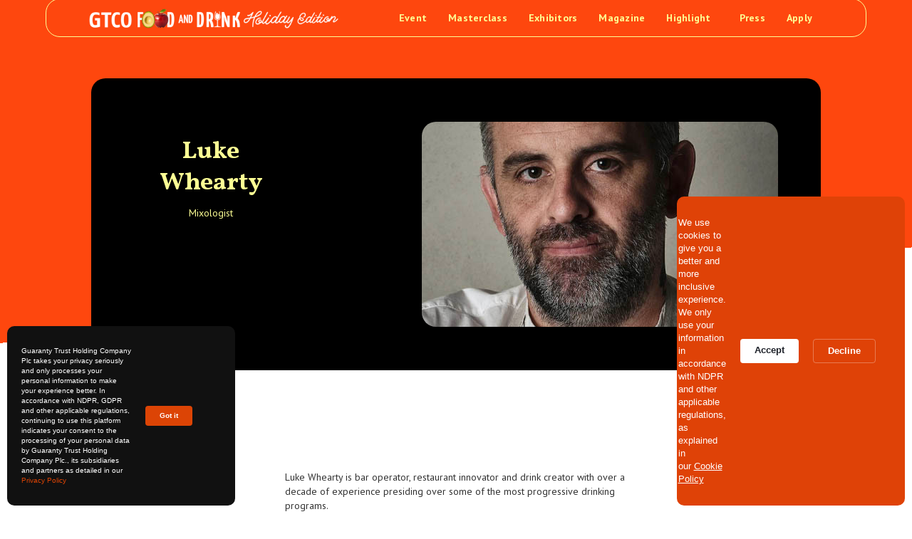

--- FILE ---
content_type: text/html
request_url: https://foodanddrink.gtcoplc.com/masterclass-2019/luke-whearty
body_size: 5706
content:
<!DOCTYPE html><!-- Last Published: Fri Dec 19 2025 09:33:36 GMT+0000 (Coordinated Universal Time) --><html data-wf-domain="foodanddrink.gtcoplc.com" data-wf-page="6410a102b4209cbf862344ae" data-wf-site="64109996a813cca19036e036" data-wf-collection="6410a102b4209c1a892344ac" data-wf-item-slug="luke-whearty"><head><meta charset="utf-8"/><title>GTCO Food and Drink</title><meta content="width=device-width, initial-scale=1" name="viewport"/><link href="https://cdn.prod.website-files.com/64109996a813cca19036e036/css/foodanddrink.shared.c7378e20e.min.css" rel="stylesheet" type="text/css"/><link href="https://fonts.googleapis.com" rel="preconnect"/><link href="https://fonts.gstatic.com" rel="preconnect" crossorigin="anonymous"/><script src="https://ajax.googleapis.com/ajax/libs/webfont/1.6.26/webfont.js" type="text/javascript"></script><script type="text/javascript">WebFont.load({  google: {    families: ["PT Sans:400,400italic,700,700italic","Vollkorn:400,400italic,700,700italic","DM Serif Display:regular,italic","DM Mono:300,regular,500"]  }});</script><script type="text/javascript">!function(o,c){var n=c.documentElement,t=" w-mod-";n.className+=t+"js",("ontouchstart"in o||o.DocumentTouch&&c instanceof DocumentTouch)&&(n.className+=t+"touch")}(window,document);</script><link href="https://cdn.prod.website-files.com/64109996a813cca19036e036/6420cc88ce09cd0bdf5c0f68_foodanddrink-favicon.png" rel="shortcut icon" type="image/x-icon"/><link href="https://cdn.prod.website-files.com/64109996a813cca19036e036/6420cc8b19714549db38eaaf_foodanddrink-webclip.jpg" rel="apple-touch-icon"/><script async="" src="https://www.googletagmanager.com/gtag/js?id=G-Q2MJSG8LRT"></script><script type="text/javascript">window.dataLayer = window.dataLayer || [];function gtag(){dataLayer.push(arguments);}gtag('set', 'developer_id.dZGVlNj', true);gtag('js', new Date());gtag('config', 'G-Q2MJSG8LRT', {'optimize_id': 'OPT-WJW7RS8'});</script><script src="https://www.google.com/recaptcha/api.js" type="text/javascript"></script><!-- Google Tag Manager -->
<script>(function(w,d,s,l,i){w[l]=w[l]||[];w[l].push({'gtm.start':
new Date().getTime(),event:'gtm.js'});var f=d.getElementsByTagName(s)[0],
j=d.createElement(s),dl=l!='dataLayer'?'&l='+l:'';j.async=true;j.src=
'https://www.googletagmanager.com/gtm.js?id='+i+dl;f.parentNode.insertBefore(j,f);
})(window,document,'script','dataLayer','GTM-TZP7N8');</script>
<!-- End Google Tag Manager -->

<script src="https://static.elfsight.com/platform/platform.js" data-use-service-core defer></script>
<div class="elfsight-app-25b3b4c2-c9e5-4bf1-8387-91a3b9dd3f25" data-elfsight-app-lazy></div>


<script src="https://static.elfsight.com/platform/platform.js" data-use-service-core defer></script>
<div class="elfsight-app-b38880f0-590a-47e6-8bb4-87fd26ef16e2" data-elfsight-app-lazy></div>

<script src="https://code.jquery.com/jquery-3.7.1.slim.min.js"></script>

</head><body><aside class="navbar"><div data-animation="default" data-collapse="medium" data-duration="400" data-easing="ease" data-easing2="ease" role="banner" class="navbar-no-shadow-container w-nav"><div class="container-regular"><div class="navbar-wrapper"><a href="/" class="navbar-brand-3 w-nav-brand"><img src="https://cdn.prod.website-files.com/64109996a813cca19036e036/6918b632b99a43e18c8b84eb_cef0242f7b34d41d3a553c313d76a2da_FnD-Xmas-Logo.428px%20x%2060px.png" loading="lazy" width="350" sizes="(max-width: 479px) 96vw, 350px" alt="" srcset="https://cdn.prod.website-files.com/64109996a813cca19036e036/6918b632b99a43e18c8b84eb_cef0242f7b34d41d3a553c313d76a2da_FnD-Xmas-Logo.428px%20x%2060px-p-500.png 500w, https://cdn.prod.website-files.com/64109996a813cca19036e036/6918b632b99a43e18c8b84eb_cef0242f7b34d41d3a553c313d76a2da_FnD-Xmas-Logo.428px%20x%2060px-p-800.png 800w, https://cdn.prod.website-files.com/64109996a813cca19036e036/6918b632b99a43e18c8b84eb_cef0242f7b34d41d3a553c313d76a2da_FnD-Xmas-Logo.428px%20x%2060px-p-1080.png 1080w, https://cdn.prod.website-files.com/64109996a813cca19036e036/6918b632b99a43e18c8b84eb_cef0242f7b34d41d3a553c313d76a2da_FnD-Xmas-Logo.428px%20x%2060px-p-1600.png 1600w, https://cdn.prod.website-files.com/64109996a813cca19036e036/6918b632b99a43e18c8b84eb_cef0242f7b34d41d3a553c313d76a2da_FnD-Xmas-Logo.428px%20x%2060px-p-2000.png 2000w, https://cdn.prod.website-files.com/64109996a813cca19036e036/6918b632b99a43e18c8b84eb_cef0242f7b34d41d3a553c313d76a2da_FnD-Xmas-Logo.428px%20x%2060px-p-2600.png 2600w, https://cdn.prod.website-files.com/64109996a813cca19036e036/6918b632b99a43e18c8b84eb_cef0242f7b34d41d3a553c313d76a2da_FnD-Xmas-Logo.428px%20x%2060px-p-3200.png 3200w, https://cdn.prod.website-files.com/64109996a813cca19036e036/6918b632b99a43e18c8b84eb_cef0242f7b34d41d3a553c313d76a2da_FnD-Xmas-Logo.428px%20x%2060px.png 3508w"/></a><nav role="navigation" class="nav-menu-wrapper w-nav-menu"><ul role="list" class="nav-menu w-list-unstyled"><li><a href="/about" class="nav-link">Event</a></li><li><a href="/masterclass" class="nav-link">Masterclass</a></li><li><a href="/exhibitors" class="nav-link">Exhibitors</a></li><li><a href="/magazine" class="nav-link">Magazine</a></li><li><a href="/highlights" class="nav-link">Highlight</a></li><li><div data-hover="false" data-delay="0" class="nav-dropdown w-dropdown"><div class="nav-dropdown-toggle w-dropdown-toggle"><div class="nav-dropdown-icon w-icon-dropdown-toggle"></div><div>Highlight</div></div><nav class="nav-dropdown-list shadow-three mobile-shadow-hide w-dropdown-list"><a href="#" class="nav-dropdown-link w-dropdown-link">Resource Link 1</a><a href="#" class="nav-dropdown-link w-dropdown-link">Resource Link 2</a><a href="#" class="nav-dropdown-link w-dropdown-link">Resource Link 3</a></nav></div></li><li class="mobile-margin-top-10"><div class="nav-button-wrapper"><a href="#" class="button-primary w-button">APPLY</a></div></li><li><a href="/press" class="nav-link">Press</a></li><li><a href="/retailstalls" class="nav-link">Apply</a></li></ul></nav><div class="menu-button w-nav-button"><div class="icon w-icon-nav-menu"></div></div></div></div></div></aside><div class="section-page-hero"><div class="container-hero w-container"><div class="card-v4"><div id="w-node-_1e7b079c-d4e5-da23-819e-9794093c6ead-862344ae" class="card-v4-text"><div><h1 class="h2 yellow">Luke Whearty</h1><p class="card-paragraph">Mixologist</p></div><a href="#" class="big-button yellow hide w-button">Watch now</a></div><div id="w-node-_1e7b079c-d4e5-da23-819e-9794093c6eb5-862344ae" class="hero-image-container"><img src="https://cdn.prod.website-files.com/64109b6714f0c7767c05286e/6421002122b6679422ba4058_luke%20whearty.jpg" loading="lazy" alt=""/></div></div></div></div><div class="section-body"><div class="container-body w-container"><div class="paragraph-box"><div class="w-richtext"><p>Luke Whearty is bar operator, restaurant innovator and drink creator with over a decade of experience presiding over some of the most progressive drinking programs.</p><p>A serial entrepreneur in the food and drink industry, Luke cut his teeth as head bartender at the internationally acclaimed <strong>Der Raum</strong>, where he won several <strong>Australian Bartender Awards</strong>. After his stint at Der Raum, Luke made the move to South East Asia where he worked alongside Chef Ryan Clift at the highly acclaimed <strong>Tippling Club</strong>.</p><p>In 2013, Luke and Aki, his partner, together with celebrated chef Mark Sargeant, opened Oxwell &amp; Co Restaurant in Singapore. After establishing the place as a mainstay in Singapore’s bar and restaurant scene, Luke and Aki went on to open an esoteric cocktail bar, <strong>Operation Dagger</strong>. The bar has, since its opening, being recognised as the 2015 Best New Bar at the Singapore Bar Awards, named in the Top 10 for Best New International Cocktail Bar at Tales of the Cocktail, and in Conde Nast Traveller’s Top 30 for the Greatest Bars in the World, among several others.</p><p>Luke is also the founder of <strong>BYRDI</strong>, a bottled cocktail brand sold in major bars and restaurants around the world.</p><p>Luke will be at the GTBank Food and Drink Festival on Sunday, April 28th 2019, to a discussion on <strong>What Grows Together Goes Togther… A lesson from Mother Nature.</strong></p><p>‍</p></div><div class="social-icon-line"><div class="divider-line"></div><div class="columns w-row"><div class="w-col w-col-3"><a href="https://www.youtube.com/channel/UCPTp1DKGYEyUDjdjA_p1tbQ" target="_blank" class="w-inline-block"><img src="https://cdn.prod.website-files.com/64109996a813cca19036e036/641acfbfa68930001b77d06e_youtube.svg" loading="lazy" alt=""/></a></div><div class="w-col w-col-3"><a href="https://www.instagram.com/gtbank/" target="_blank" class="w-inline-block"><img src="https://cdn.prod.website-files.com/64109996a813cca19036e036/641acfbfcec88aa155a87955_instagram.svg" loading="lazy" alt=""/></a></div><div class="w-col w-col-3"><a href="https://twitter.com/gtbank" target="_blank" class="w-inline-block"><img src="https://cdn.prod.website-files.com/64109996a813cca19036e036/641acfbf6b4e1574d49c9d95_twitter.svg" loading="lazy" alt=""/></a></div><div class="w-col w-col-3"><a href="https://www.facebook.com/gtbank/" target="_blank" class="w-inline-block"><img src="https://cdn.prod.website-files.com/64109996a813cca19036e036/641acfbfbad7ec01560076a5_facebook.svg" loading="lazy" alt=""/></a></div></div><div class="divider-line"></div></div></div></div></div><div class="section-body black"><div class="container-body w-container"><div class="full-screen-video"><div class="w-dyn-bind-empty w-video w-embed"></div></div></div></div><div class="section-body"><div class="container-body w-container"><div class="divider-group"><h3 class="h3">All the finest Masterclasses</h3><div class="divider-line"></div><a href="/masterclass" class="small-button w-button">See all</a></div><div class="cms-box"><div class="w-dyn-list"><div role="list" class="collection-list---cms-card w-dyn-items"><div role="listitem" class="collection-item---mastercard-card w-dyn-item"><a href="/masterclass-2019/cristian-duhalde" class="card-v5 w-inline-block"><div class="card-v5-image"><img src="https://cdn.prod.website-files.com/64109b6714f0c7767c05286e/6420fff4885ad91b5417f7dd_christain%20duhalde%20.jpg" loading="lazy" alt=""/></div><div class="card-v5-text"><h5 class="h5">Cristian Duhalde</h5><div class="card-subtitle-text">Chef</div></div></a></div><div role="listitem" class="collection-item---mastercard-card w-dyn-item"><a href="/masterclass-2019/duff-goldman" class="card-v5 w-inline-block"><div class="card-v5-image"><img src="https://cdn.prod.website-files.com/64109b6714f0c7767c05286e/6420ff9cce09cd5dc85fdf91_duff%20goldman.jpg" loading="lazy" alt=""/></div><div class="card-v5-text"><h5 class="h5">Duff Goldman</h5><div class="card-subtitle-text">Chef</div></div></a></div><div role="listitem" class="collection-item---mastercard-card w-dyn-item"><a href="/masterclass-2019/tregaye-fraser" class="card-v5 w-inline-block"><div class="card-v5-image"><img src="https://cdn.prod.website-files.com/64109b6714f0c7767c05286e/6420ff41dd850ae2509c4136_tregaye%20fraser.jpg" loading="lazy" alt=""/></div><div class="card-v5-text"><h5 class="h5">Tregaye Fraser</h5><div class="card-subtitle-text">Chef</div></div></a></div><div role="listitem" class="collection-item---mastercard-card w-dyn-item"><a href="/masterclass-2019/angus-kennedy" class="card-v5 w-inline-block"><div class="card-v5-image"><img src="https://cdn.prod.website-files.com/64109b6714f0c7767c05286e/6420fee5eca1304f042cdce7_angus%20kennedy.jpg" loading="lazy" alt=""/></div><div class="card-v5-text"><h5 class="h5">Angus Kennedy</h5><div class="card-subtitle-text">Chef</div></div></a></div><div role="listitem" class="collection-item---mastercard-card w-dyn-item"><a href="/masterclass-2019/paul-wayne-gregory" class="card-v5 w-inline-block"><div class="card-v5-image"><img src="https://cdn.prod.website-files.com/64109b6714f0c7767c05286e/6420feb27e674aeadaec2dcf_paul%20wayne%20gregory.jpg" loading="lazy" alt=""/></div><div class="card-v5-text"><h5 class="h5">Paul Wayne Gregory</h5><div class="card-subtitle-text">Chef</div></div></a></div><div role="listitem" class="collection-item---mastercard-card w-dyn-item"><a href="/masterclass-2019/matse-uwatse-nnoli" class="card-v5 w-inline-block"><div class="card-v5-image"><img src="https://cdn.prod.website-files.com/64109b6714f0c7767c05286e/6420fe7922752411ca161b5c_matse%20uwatse%20nnoli.jpg" loading="lazy" alt=""/></div><div class="card-v5-text"><h5 class="h5">Matse Uwatse-Nnoli</h5><div class="card-subtitle-text">Chef</div></div></a></div><div role="listitem" class="collection-item---mastercard-card w-dyn-item"><a href="/masterclass-2019/thitid-tassanakajohn" class="card-v5 w-inline-block"><div class="card-v5-image"><img src="https://cdn.prod.website-files.com/64109b6714f0c7767c05286e/6420fe27f708dec181ef0db6_thitid%20tassanakajohn.jpg" loading="lazy" alt=""/></div><div class="card-v5-text"><h5 class="h5">Thitid Tassanakajohn</h5><div class="card-subtitle-text">Chef</div></div></a></div><div role="listitem" class="collection-item---mastercard-card w-dyn-item"><a href="/masterclass-2019/chef-raphael-duntoye" class="card-v5 w-inline-block"><div class="card-v5-image"><img src="https://cdn.prod.website-files.com/64109b6714f0c7767c05286e/6420ef7e9155221b33a35e26_raphael%20duntoye.jpg" loading="lazy" alt=""/></div><div class="card-v5-text"><h5 class="h5">Chef Raphael Duntoye</h5><div class="card-subtitle-text">Chef</div></div></a></div><div role="listitem" class="collection-item---mastercard-card w-dyn-item"><a href="/masterclass-2019/chris-fynes-and-tom-reaney" class="card-v5 w-inline-block"><div class="card-v5-image"><img src="https://cdn.prod.website-files.com/64109b6714f0c7767c05286e/6420fda24cf41fef8f367658_Chris%20Fynes-tom%20reany.jpg" loading="lazy" alt=""/></div><div class="card-v5-text"><h5 class="h5">Chris Fynes and Tom Reaney</h5><div class="card-subtitle-text">Chef</div></div></a></div><div role="listitem" class="collection-item---mastercard-card w-dyn-item"><a href="/masterclass-2019/shota-nakajima" class="card-v5 w-inline-block"><div class="card-v5-image"><img src="https://cdn.prod.website-files.com/64109b6714f0c7767c05286e/6420f793418cab0734fe6855_shota%20nakajima.jpg" loading="lazy" alt=""/></div><div class="card-v5-text"><h5 class="h5">Shota Nakajima</h5><div class="card-subtitle-text">Chef</div></div></a></div><div role="listitem" class="collection-item---mastercard-card w-dyn-item"><a href="/masterclass-2019/kinorah-awini" class="card-v5 w-inline-block"><div class="card-v5-image"><img src="https://cdn.prod.website-files.com/64109b6714f0c7767c05286e/6420f57f7e674a6d31eb9914_kinora%20awini.jpg" loading="lazy" alt=""/></div><div class="card-v5-text"><h5 class="h5">Kinorah Awini</h5><div class="card-subtitle-text">Chef</div></div></a></div><div role="listitem" class="collection-item---mastercard-card w-dyn-item"><a href="/masterclass-2019/melina-hammer" class="card-v5 w-inline-block"><div class="card-v5-image"><img src="https://cdn.prod.website-files.com/64109b6714f0c7767c05286e/6420f55e9a010092bdd52564_melina%20hammer.jpg" loading="lazy" alt=""/></div><div class="card-v5-text"><h5 class="h5">Melina Hammer</h5><div class="card-subtitle-text">Photographer</div></div></a></div><div role="listitem" class="collection-item---mastercard-card w-dyn-item"><a href="/masterclass-2019/chef-jeff-mauro" class="card-v5 w-inline-block"><div class="card-v5-image"><img src="https://cdn.prod.website-files.com/64109b6714f0c7767c05286e/6420f3f6dd850a00d49b6ccd_Jeff%20Mauro.jpg" loading="lazy" alt=""/></div><div class="card-v5-text"><h5 class="h5">Chef Jeff Mauro</h5><div class="card-subtitle-text">Chef</div></div></a></div><div role="listitem" class="collection-item---mastercard-card w-dyn-item"><a href="/masterclass-2019/chef-phil-howard" class="card-v5 w-inline-block"><div class="card-v5-image"><img src="https://cdn.prod.website-files.com/64109b6714f0c7767c05286e/6420f3b90bbd0ae486192b5a_phil%20howard.jpg" loading="lazy" alt=""/></div><div class="card-v5-text"><h5 class="h5">Chef Phil Howard</h5><div class="card-subtitle-text">Chef</div></div></a></div></div></div></div></div></div><div class="section-body color"><div class="container-body w-container"><div class="card-v4"><div id="w-node-_111cabd7-2850-5713-678f-aacbf3727133-862344ae" class="card-v4-text"><div><h1 class="h2 yellow">Want more recipes straight to your inbox?</h1><p class="card-paragraph off">Lorem ipsum dolor sit amet, consectetur adipiscing elit. Suspendisse tristique posuere.</p></div><a href="#" class="big-button yellow w-button">Sign up to our mailing list</a></div><div id="w-node-_111cabd7-2850-5713-678f-aacbf372713b-862344ae" class="cta img-2"></div></div></div></div><div class="section-body footer"><div class="container-body w-container"><div class="footer-group"><div id="w-node-_1e9b4899-c956-b66b-d703-5b6cd032aa4b-d032aa48" class="footer-logo-group"><div id="w-node-_1e9b4899-c956-b66b-d703-5b6cd032aa4c-d032aa48" class="footer-logo"></div><div id="w-node-_1e9b4899-c956-b66b-d703-5b6cd032aa4d-d032aa48" class="footer-logo-text"><h1 class="h5 orange">Promoting Enterprise</h1><p class="paragraph footer">GTCO Food &amp; Drink Festival is an annual food exhibition and sales event that projects the diverse angles of the food industry by connecting various businesses involved in the production and sale of food-related items to a cosmopolitan audience of food enthusiasts.</p></div></div><div id="w-node-_1e9b4899-c956-b66b-d703-5b6cd032aa52-d032aa48" class="footer-link-group"><div class="footer-link-list"><a href="/about" class="nav-link footer">Promoting Enterprise</a><a href="/masterclass" class="nav-link footer">Masterclasses</a><a href="/exhibitors" class="nav-link footer-copy">Retail Spaces</a></div><div class="footer-link-list"><a href="https://www.gtcoplc.com" target="_blank" class="nav-link footer">GTCO Plc</a><a href="https://fashionweekend.gtcoplc.com" target="_blank" class="nav-link footer">GTCO Fashion Weekend</a><a href="https://www.gtbank.com" target="_blank" class="nav-link footer">GTBank</a></div><div class="footer-icon-list"><a id="w-node-_3bb91cff-9746-c8c0-e466-1b8334c22e1e-d032aa48" href="https://twitter.com/gtbank?ref_src=twsrc%5Egoogle%7Ctwcamp%5Eserp%7Ctwgr%5Eauthor" target="_blank" class="w-inline-block"><img src="https://cdn.prod.website-files.com/64109996a813cca19036e036/641acfbf6b4e1574d49c9d95_twitter.svg" loading="lazy" id="w-node-_1e9b4899-c956-b66b-d703-5b6cd032aa62-d032aa48" alt=""/></a><a id="w-node-ecf85c5b-91b2-b9f0-13e9-3ae3266be1b1-d032aa48" href="https://www.facebook.com/gtbank/" target="_blank" class="w-inline-block"><img src="https://cdn.prod.website-files.com/64109996a813cca19036e036/641acfbfbad7ec01560076a5_facebook.svg" loading="lazy" id="w-node-_1e9b4899-c956-b66b-d703-5b6cd032aa63-d032aa48" alt=""/></a><a id="w-node-c67f438f-e7b0-ab96-a263-75bcdd25bf7d-d032aa48" href="https://www.google.com/url?sa=t&amp;rct=j&amp;q=&amp;esrc=s&amp;source=web&amp;cd=&amp;cad=rja&amp;uact=8&amp;ved=2ahUKEwjQ8umMovb9AhWUFlkFHWlVC_wQFnoECAsQAQ&amp;url=https%3A%2F%2Fwww.instagram.com%2Fgtbank%2F%3Fhl%3Den&amp;usg=AOvVaw0xJ1tVOSzqj1RpsV00yanw" target="_blank" class="w-inline-block"><img src="https://cdn.prod.website-files.com/64109996a813cca19036e036/641acfbfcec88aa155a87955_instagram.svg" loading="lazy" id="w-node-_1e9b4899-c956-b66b-d703-5b6cd032aa65-d032aa48" alt=""/></a><a id="w-node-_5ada797f-011b-c079-fefa-7474f43c1ed1-d032aa48" href="https://www.youtube.com/channel/UCPTp1DKGYEyUDjdjA_p1tbQ" class="w-inline-block"><img src="https://cdn.prod.website-files.com/64109996a813cca19036e036/641acfbfa68930001b77d06e_youtube.svg" loading="lazy" id="w-node-_1e9b4899-c956-b66b-d703-5b6cd032aa64-d032aa48" alt=""/></a></div></div><div id="w-node-_1e9b4899-c956-b66b-d703-5b6cd032aa66-d032aa48" class="footer-text-block"><div class="text-block-2">© 2025 GTCO Food and Drink<strong> </strong> <br/>( Property of GTCO Plc., RC 1690945, by the Central Bank of Nigeria).  All rights reserved </div></div><div id="w-node-_1e9b4899-c956-b66b-d703-5b6cd032aa69-d032aa48" class="footer-text-block right"><a href="https://www.gtcoplc.com/privacy-policy" target="_blank" class="nav-link footer lower-right">Privacy Policy</a><a href="https://www.gtcoplc.com/terms-and-conditions" target="_blank" class="nav-link footer lower-right">Terms of use</a></div></div></div></div><script src="https://d3e54v103j8qbb.cloudfront.net/js/jquery-3.5.1.min.dc5e7f18c8.js?site=64109996a813cca19036e036" type="text/javascript" integrity="sha256-9/aliU8dGd2tb6OSsuzixeV4y/faTqgFtohetphbbj0=" crossorigin="anonymous"></script><script src="https://cdn.prod.website-files.com/64109996a813cca19036e036/js/foodanddrink.schunk.e98f18b1ac98ee42.js" type="text/javascript"></script><script src="https://cdn.prod.website-files.com/64109996a813cca19036e036/js/foodanddrink.c9f80112.b5126f0ca8b622fd.js" type="text/javascript"></script><!-- Google Tag Manager (noscript) -->
<noscript><iframe src=https://www.googletagmanager.com/ns.html?id=GTM-TZP7N8
height="0" width="0" style="display:none;visibility:hidden"></iframe></noscript>
<!-- End Google Tag Manager (noscript) --></body></html>

--- FILE ---
content_type: text/css
request_url: https://cdn.prod.website-files.com/64109996a813cca19036e036/css/foodanddrink.shared.c7378e20e.min.css
body_size: 19252
content:
html{-webkit-text-size-adjust:100%;-ms-text-size-adjust:100%;font-family:sans-serif}body{margin:0}article,aside,details,figcaption,figure,footer,header,hgroup,main,menu,nav,section,summary{display:block}audio,canvas,progress,video{vertical-align:baseline;display:inline-block}audio:not([controls]){height:0;display:none}[hidden],template{display:none}a{background-color:#0000}a:active,a:hover{outline:0}abbr[title]{border-bottom:1px dotted}b,strong{font-weight:700}dfn{font-style:italic}h1{margin:.67em 0;font-size:2em}mark{color:#000;background:#ff0}small{font-size:80%}sub,sup{vertical-align:baseline;font-size:75%;line-height:0;position:relative}sup{top:-.5em}sub{bottom:-.25em}img{border:0}svg:not(:root){overflow:hidden}hr{box-sizing:content-box;height:0}pre{overflow:auto}code,kbd,pre,samp{font-family:monospace;font-size:1em}button,input,optgroup,select,textarea{color:inherit;font:inherit;margin:0}button{overflow:visible}button,select{text-transform:none}button,html input[type=button],input[type=reset]{-webkit-appearance:button;cursor:pointer}button[disabled],html input[disabled]{cursor:default}button::-moz-focus-inner,input::-moz-focus-inner{border:0;padding:0}input{line-height:normal}input[type=checkbox],input[type=radio]{box-sizing:border-box;padding:0}input[type=number]::-webkit-inner-spin-button,input[type=number]::-webkit-outer-spin-button{height:auto}input[type=search]{-webkit-appearance:none}input[type=search]::-webkit-search-cancel-button,input[type=search]::-webkit-search-decoration{-webkit-appearance:none}legend{border:0;padding:0}textarea{overflow:auto}optgroup{font-weight:700}table{border-collapse:collapse;border-spacing:0}td,th{padding:0}@font-face{font-family:webflow-icons;src:url([data-uri])format("truetype");font-weight:400;font-style:normal}[class^=w-icon-],[class*=\ w-icon-]{speak:none;font-variant:normal;text-transform:none;-webkit-font-smoothing:antialiased;-moz-osx-font-smoothing:grayscale;font-style:normal;font-weight:400;line-height:1;font-family:webflow-icons!important}.w-icon-slider-right:before{content:""}.w-icon-slider-left:before{content:""}.w-icon-nav-menu:before{content:""}.w-icon-arrow-down:before,.w-icon-dropdown-toggle:before{content:""}.w-icon-file-upload-remove:before{content:""}.w-icon-file-upload-icon:before{content:""}*{box-sizing:border-box}html{height:100%}body{color:#333;background-color:#fff;min-height:100%;margin:0;font-family:Arial,sans-serif;font-size:14px;line-height:20px}img{vertical-align:middle;max-width:100%;display:inline-block}html.w-mod-touch *{background-attachment:scroll!important}.w-block{display:block}.w-inline-block{max-width:100%;display:inline-block}.w-clearfix:before,.w-clearfix:after{content:" ";grid-area:1/1/2/2;display:table}.w-clearfix:after{clear:both}.w-hidden{display:none}.w-button{color:#fff;line-height:inherit;cursor:pointer;background-color:#3898ec;border:0;border-radius:0;padding:9px 15px;text-decoration:none;display:inline-block}input.w-button{-webkit-appearance:button}html[data-w-dynpage] [data-w-cloak]{color:#0000!important}.w-code-block{margin:unset}pre.w-code-block code{all:inherit}.w-optimization{display:contents}.w-webflow-badge,.w-webflow-badge>img{box-sizing:unset;width:unset;height:unset;max-height:unset;max-width:unset;min-height:unset;min-width:unset;margin:unset;padding:unset;float:unset;clear:unset;border:unset;border-radius:unset;background:unset;background-image:unset;background-position:unset;background-size:unset;background-repeat:unset;background-origin:unset;background-clip:unset;background-attachment:unset;background-color:unset;box-shadow:unset;transform:unset;direction:unset;font-family:unset;font-weight:unset;color:unset;font-size:unset;line-height:unset;font-style:unset;font-variant:unset;text-align:unset;letter-spacing:unset;-webkit-text-decoration:unset;text-decoration:unset;text-indent:unset;text-transform:unset;list-style-type:unset;text-shadow:unset;vertical-align:unset;cursor:unset;white-space:unset;word-break:unset;word-spacing:unset;word-wrap:unset;transition:unset}.w-webflow-badge{white-space:nowrap;cursor:pointer;box-shadow:0 0 0 1px #0000001a,0 1px 3px #0000001a;visibility:visible!important;opacity:1!important;z-index:2147483647!important;color:#aaadb0!important;overflow:unset!important;background-color:#fff!important;border-radius:3px!important;width:auto!important;height:auto!important;margin:0!important;padding:6px!important;font-size:12px!important;line-height:14px!important;text-decoration:none!important;display:inline-block!important;position:fixed!important;inset:auto 12px 12px auto!important;transform:none!important}.w-webflow-badge>img{position:unset;visibility:unset!important;opacity:1!important;vertical-align:middle!important;display:inline-block!important}h1,h2,h3,h4,h5,h6{margin-bottom:10px;font-weight:700}h1{margin-top:20px;font-size:38px;line-height:44px}h2{margin-top:20px;font-size:32px;line-height:36px}h3{margin-top:20px;font-size:24px;line-height:30px}h4{margin-top:10px;font-size:18px;line-height:24px}h5{margin-top:10px;font-size:14px;line-height:20px}h6{margin-top:10px;font-size:12px;line-height:18px}p{margin-top:0;margin-bottom:10px}blockquote{border-left:5px solid #e2e2e2;margin:0 0 10px;padding:10px 20px;font-size:18px;line-height:22px}figure{margin:0 0 10px}figcaption{text-align:center;margin-top:5px}ul,ol{margin-top:0;margin-bottom:10px;padding-left:40px}.w-list-unstyled{padding-left:0;list-style:none}.w-embed:before,.w-embed:after{content:" ";grid-area:1/1/2/2;display:table}.w-embed:after{clear:both}.w-video{width:100%;padding:0;position:relative}.w-video iframe,.w-video object,.w-video embed{border:none;width:100%;height:100%;position:absolute;top:0;left:0}fieldset{border:0;margin:0;padding:0}button,[type=button],[type=reset]{cursor:pointer;-webkit-appearance:button;border:0}.w-form{margin:0 0 15px}.w-form-done{text-align:center;background-color:#ddd;padding:20px;display:none}.w-form-fail{background-color:#ffdede;margin-top:10px;padding:10px;display:none}label{margin-bottom:5px;font-weight:700;display:block}.w-input,.w-select{color:#333;vertical-align:middle;background-color:#fff;border:1px solid #ccc;width:100%;height:38px;margin-bottom:10px;padding:8px 12px;font-size:14px;line-height:1.42857;display:block}.w-input::placeholder,.w-select::placeholder{color:#999}.w-input:focus,.w-select:focus{border-color:#3898ec;outline:0}.w-input[disabled],.w-select[disabled],.w-input[readonly],.w-select[readonly],fieldset[disabled] .w-input,fieldset[disabled] .w-select{cursor:not-allowed}.w-input[disabled]:not(.w-input-disabled),.w-select[disabled]:not(.w-input-disabled),.w-input[readonly],.w-select[readonly],fieldset[disabled]:not(.w-input-disabled) .w-input,fieldset[disabled]:not(.w-input-disabled) .w-select{background-color:#eee}textarea.w-input,textarea.w-select{height:auto}.w-select{background-color:#f3f3f3}.w-select[multiple]{height:auto}.w-form-label{cursor:pointer;margin-bottom:0;font-weight:400;display:inline-block}.w-radio{margin-bottom:5px;padding-left:20px;display:block}.w-radio:before,.w-radio:after{content:" ";grid-area:1/1/2/2;display:table}.w-radio:after{clear:both}.w-radio-input{float:left;margin:3px 0 0 -20px;line-height:normal}.w-file-upload{margin-bottom:10px;display:block}.w-file-upload-input{opacity:0;z-index:-100;width:.1px;height:.1px;position:absolute;overflow:hidden}.w-file-upload-default,.w-file-upload-uploading,.w-file-upload-success{color:#333;display:inline-block}.w-file-upload-error{margin-top:10px;display:block}.w-file-upload-default.w-hidden,.w-file-upload-uploading.w-hidden,.w-file-upload-error.w-hidden,.w-file-upload-success.w-hidden{display:none}.w-file-upload-uploading-btn{cursor:pointer;background-color:#fafafa;border:1px solid #ccc;margin:0;padding:8px 12px;font-size:14px;font-weight:400;display:flex}.w-file-upload-file{background-color:#fafafa;border:1px solid #ccc;flex-grow:1;justify-content:space-between;margin:0;padding:8px 9px 8px 11px;display:flex}.w-file-upload-file-name{font-size:14px;font-weight:400;display:block}.w-file-remove-link{cursor:pointer;width:auto;height:auto;margin-top:3px;margin-left:10px;padding:3px;display:block}.w-icon-file-upload-remove{margin:auto;font-size:10px}.w-file-upload-error-msg{color:#ea384c;padding:2px 0;display:inline-block}.w-file-upload-info{padding:0 12px;line-height:38px;display:inline-block}.w-file-upload-label{cursor:pointer;background-color:#fafafa;border:1px solid #ccc;margin:0;padding:8px 12px;font-size:14px;font-weight:400;display:inline-block}.w-icon-file-upload-icon,.w-icon-file-upload-uploading{width:20px;margin-right:8px;display:inline-block}.w-icon-file-upload-uploading{height:20px}.w-container{max-width:940px;margin-left:auto;margin-right:auto}.w-container:before,.w-container:after{content:" ";grid-area:1/1/2/2;display:table}.w-container:after{clear:both}.w-container .w-row{margin-left:-10px;margin-right:-10px}.w-row:before,.w-row:after{content:" ";grid-area:1/1/2/2;display:table}.w-row:after{clear:both}.w-row .w-row{margin-left:0;margin-right:0}.w-col{float:left;width:100%;min-height:1px;padding-left:10px;padding-right:10px;position:relative}.w-col .w-col{padding-left:0;padding-right:0}.w-col-1{width:8.33333%}.w-col-2{width:16.6667%}.w-col-3{width:25%}.w-col-4{width:33.3333%}.w-col-5{width:41.6667%}.w-col-6{width:50%}.w-col-7{width:58.3333%}.w-col-8{width:66.6667%}.w-col-9{width:75%}.w-col-10{width:83.3333%}.w-col-11{width:91.6667%}.w-col-12{width:100%}.w-hidden-main{display:none!important}@media screen and (max-width:991px){.w-container{max-width:728px}.w-hidden-main{display:inherit!important}.w-hidden-medium{display:none!important}.w-col-medium-1{width:8.33333%}.w-col-medium-2{width:16.6667%}.w-col-medium-3{width:25%}.w-col-medium-4{width:33.3333%}.w-col-medium-5{width:41.6667%}.w-col-medium-6{width:50%}.w-col-medium-7{width:58.3333%}.w-col-medium-8{width:66.6667%}.w-col-medium-9{width:75%}.w-col-medium-10{width:83.3333%}.w-col-medium-11{width:91.6667%}.w-col-medium-12{width:100%}.w-col-stack{width:100%;left:auto;right:auto}}@media screen and (max-width:767px){.w-hidden-main,.w-hidden-medium{display:inherit!important}.w-hidden-small{display:none!important}.w-row,.w-container .w-row{margin-left:0;margin-right:0}.w-col{width:100%;left:auto;right:auto}.w-col-small-1{width:8.33333%}.w-col-small-2{width:16.6667%}.w-col-small-3{width:25%}.w-col-small-4{width:33.3333%}.w-col-small-5{width:41.6667%}.w-col-small-6{width:50%}.w-col-small-7{width:58.3333%}.w-col-small-8{width:66.6667%}.w-col-small-9{width:75%}.w-col-small-10{width:83.3333%}.w-col-small-11{width:91.6667%}.w-col-small-12{width:100%}}@media screen and (max-width:479px){.w-container{max-width:none}.w-hidden-main,.w-hidden-medium,.w-hidden-small{display:inherit!important}.w-hidden-tiny{display:none!important}.w-col{width:100%}.w-col-tiny-1{width:8.33333%}.w-col-tiny-2{width:16.6667%}.w-col-tiny-3{width:25%}.w-col-tiny-4{width:33.3333%}.w-col-tiny-5{width:41.6667%}.w-col-tiny-6{width:50%}.w-col-tiny-7{width:58.3333%}.w-col-tiny-8{width:66.6667%}.w-col-tiny-9{width:75%}.w-col-tiny-10{width:83.3333%}.w-col-tiny-11{width:91.6667%}.w-col-tiny-12{width:100%}}.w-widget{position:relative}.w-widget-map{width:100%;height:400px}.w-widget-map label{width:auto;display:inline}.w-widget-map img{max-width:inherit}.w-widget-map .gm-style-iw{text-align:center}.w-widget-map .gm-style-iw>button{display:none!important}.w-widget-twitter{overflow:hidden}.w-widget-twitter-count-shim{vertical-align:top;text-align:center;background:#fff;border:1px solid #758696;border-radius:3px;width:28px;height:20px;display:inline-block;position:relative}.w-widget-twitter-count-shim *{pointer-events:none;-webkit-user-select:none;user-select:none}.w-widget-twitter-count-shim .w-widget-twitter-count-inner{text-align:center;color:#999;font-family:serif;font-size:15px;line-height:12px;position:relative}.w-widget-twitter-count-shim .w-widget-twitter-count-clear{display:block;position:relative}.w-widget-twitter-count-shim.w--large{width:36px;height:28px}.w-widget-twitter-count-shim.w--large .w-widget-twitter-count-inner{font-size:18px;line-height:18px}.w-widget-twitter-count-shim:not(.w--vertical){margin-left:5px;margin-right:8px}.w-widget-twitter-count-shim:not(.w--vertical).w--large{margin-left:6px}.w-widget-twitter-count-shim:not(.w--vertical):before,.w-widget-twitter-count-shim:not(.w--vertical):after{content:" ";pointer-events:none;border:solid #0000;width:0;height:0;position:absolute;top:50%;left:0}.w-widget-twitter-count-shim:not(.w--vertical):before{border-width:4px;border-color:#75869600 #5d6c7b #75869600 #75869600;margin-top:-4px;margin-left:-9px}.w-widget-twitter-count-shim:not(.w--vertical).w--large:before{border-width:5px;margin-top:-5px;margin-left:-10px}.w-widget-twitter-count-shim:not(.w--vertical):after{border-width:4px;border-color:#fff0 #fff #fff0 #fff0;margin-top:-4px;margin-left:-8px}.w-widget-twitter-count-shim:not(.w--vertical).w--large:after{border-width:5px;margin-top:-5px;margin-left:-9px}.w-widget-twitter-count-shim.w--vertical{width:61px;height:33px;margin-bottom:8px}.w-widget-twitter-count-shim.w--vertical:before,.w-widget-twitter-count-shim.w--vertical:after{content:" ";pointer-events:none;border:solid #0000;width:0;height:0;position:absolute;top:100%;left:50%}.w-widget-twitter-count-shim.w--vertical:before{border-width:5px;border-color:#5d6c7b #75869600 #75869600;margin-left:-5px}.w-widget-twitter-count-shim.w--vertical:after{border-width:4px;border-color:#fff #fff0 #fff0;margin-left:-4px}.w-widget-twitter-count-shim.w--vertical .w-widget-twitter-count-inner{font-size:18px;line-height:22px}.w-widget-twitter-count-shim.w--vertical.w--large{width:76px}.w-background-video{color:#fff;height:500px;position:relative;overflow:hidden}.w-background-video>video{object-fit:cover;z-index:-100;background-position:50%;background-size:cover;width:100%;height:100%;margin:auto;position:absolute;inset:-100%}.w-background-video>video::-webkit-media-controls-start-playback-button{-webkit-appearance:none;display:none!important}.w-background-video--control{background-color:#0000;padding:0;position:absolute;bottom:1em;right:1em}.w-background-video--control>[hidden]{display:none!important}.w-slider{text-align:center;clear:both;-webkit-tap-highlight-color:#0000;tap-highlight-color:#0000;background:#ddd;height:300px;position:relative}.w-slider-mask{z-index:1;white-space:nowrap;height:100%;display:block;position:relative;left:0;right:0;overflow:hidden}.w-slide{vertical-align:top;white-space:normal;text-align:left;width:100%;height:100%;display:inline-block;position:relative}.w-slider-nav{z-index:2;text-align:center;-webkit-tap-highlight-color:#0000;tap-highlight-color:#0000;height:40px;margin:auto;padding-top:10px;position:absolute;inset:auto 0 0}.w-slider-nav.w-round>div{border-radius:100%}.w-slider-nav.w-num>div{font-size:inherit;line-height:inherit;width:auto;height:auto;padding:.2em .5em}.w-slider-nav.w-shadow>div{box-shadow:0 0 3px #3336}.w-slider-nav-invert{color:#fff}.w-slider-nav-invert>div{background-color:#2226}.w-slider-nav-invert>div.w-active{background-color:#222}.w-slider-dot{cursor:pointer;background-color:#fff6;width:1em;height:1em;margin:0 3px .5em;transition:background-color .1s,color .1s;display:inline-block;position:relative}.w-slider-dot.w-active{background-color:#fff}.w-slider-dot:focus{outline:none;box-shadow:0 0 0 2px #fff}.w-slider-dot:focus.w-active{box-shadow:none}.w-slider-arrow-left,.w-slider-arrow-right{cursor:pointer;color:#fff;-webkit-tap-highlight-color:#0000;tap-highlight-color:#0000;-webkit-user-select:none;user-select:none;width:80px;margin:auto;font-size:40px;position:absolute;inset:0;overflow:hidden}.w-slider-arrow-left [class^=w-icon-],.w-slider-arrow-right [class^=w-icon-],.w-slider-arrow-left [class*=\ w-icon-],.w-slider-arrow-right [class*=\ w-icon-]{position:absolute}.w-slider-arrow-left:focus,.w-slider-arrow-right:focus{outline:0}.w-slider-arrow-left{z-index:3;right:auto}.w-slider-arrow-right{z-index:4;left:auto}.w-icon-slider-left,.w-icon-slider-right{width:1em;height:1em;margin:auto;inset:0}.w-slider-aria-label{clip:rect(0 0 0 0);border:0;width:1px;height:1px;margin:-1px;padding:0;position:absolute;overflow:hidden}.w-slider-force-show{display:block!important}.w-dropdown{text-align:left;z-index:900;margin-left:auto;margin-right:auto;display:inline-block;position:relative}.w-dropdown-btn,.w-dropdown-toggle,.w-dropdown-link{vertical-align:top;color:#222;text-align:left;white-space:nowrap;margin-left:auto;margin-right:auto;padding:20px;text-decoration:none;position:relative}.w-dropdown-toggle{-webkit-user-select:none;user-select:none;cursor:pointer;padding-right:40px;display:inline-block}.w-dropdown-toggle:focus{outline:0}.w-icon-dropdown-toggle{width:1em;height:1em;margin:auto 20px auto auto;position:absolute;top:0;bottom:0;right:0}.w-dropdown-list{background:#ddd;min-width:100%;display:none;position:absolute}.w-dropdown-list.w--open{display:block}.w-dropdown-link{color:#222;padding:10px 20px;display:block}.w-dropdown-link.w--current{color:#0082f3}.w-dropdown-link:focus{outline:0}@media screen and (max-width:767px){.w-nav-brand{padding-left:10px}}.w-lightbox-backdrop{cursor:auto;letter-spacing:normal;text-indent:0;text-shadow:none;text-transform:none;visibility:visible;white-space:normal;word-break:normal;word-spacing:normal;word-wrap:normal;color:#fff;text-align:center;z-index:2000;opacity:0;-webkit-user-select:none;-moz-user-select:none;-webkit-tap-highlight-color:transparent;background:#000000e6;outline:0;font-family:Helvetica Neue,Helvetica,Ubuntu,Segoe UI,Verdana,sans-serif;font-size:17px;font-style:normal;font-weight:300;line-height:1.2;list-style:disc;position:fixed;inset:0;-webkit-transform:translate(0)}.w-lightbox-backdrop,.w-lightbox-container{-webkit-overflow-scrolling:touch;height:100%;overflow:auto}.w-lightbox-content{height:100vh;position:relative;overflow:hidden}.w-lightbox-view{opacity:0;width:100vw;height:100vh;position:absolute}.w-lightbox-view:before{content:"";height:100vh}.w-lightbox-group,.w-lightbox-group .w-lightbox-view,.w-lightbox-group .w-lightbox-view:before{height:86vh}.w-lightbox-frame,.w-lightbox-view:before{vertical-align:middle;display:inline-block}.w-lightbox-figure{margin:0;position:relative}.w-lightbox-group .w-lightbox-figure{cursor:pointer}.w-lightbox-img{width:auto;max-width:none;height:auto}.w-lightbox-image{float:none;max-width:100vw;max-height:100vh;display:block}.w-lightbox-group .w-lightbox-image{max-height:86vh}.w-lightbox-caption{text-align:left;text-overflow:ellipsis;white-space:nowrap;background:#0006;padding:.5em 1em;position:absolute;bottom:0;left:0;right:0;overflow:hidden}.w-lightbox-embed{width:100%;height:100%;position:absolute;inset:0}.w-lightbox-control{cursor:pointer;background-position:50%;background-repeat:no-repeat;background-size:24px;width:4em;transition:all .3s;position:absolute;top:0}.w-lightbox-left{background-image:url([data-uri]);display:none;bottom:0;left:0}.w-lightbox-right{background-image:url([data-uri]);display:none;bottom:0;right:0}.w-lightbox-close{background-image:url([data-uri]);background-size:18px;height:2.6em;right:0}.w-lightbox-strip{white-space:nowrap;padding:0 1vh;line-height:0;position:absolute;bottom:0;left:0;right:0;overflow:auto hidden}.w-lightbox-item{box-sizing:content-box;cursor:pointer;width:10vh;padding:2vh 1vh;display:inline-block;-webkit-transform:translate(0,0)}.w-lightbox-active{opacity:.3}.w-lightbox-thumbnail{background:#222;height:10vh;position:relative;overflow:hidden}.w-lightbox-thumbnail-image{position:absolute;top:0;left:0}.w-lightbox-thumbnail .w-lightbox-tall{width:100%;top:50%;transform:translateY(-50%)}.w-lightbox-thumbnail .w-lightbox-wide{height:100%;left:50%;transform:translate(-50%)}.w-lightbox-spinner{box-sizing:border-box;border:5px solid #0006;border-radius:50%;width:40px;height:40px;margin-top:-20px;margin-left:-20px;animation:.8s linear infinite spin;position:absolute;top:50%;left:50%}.w-lightbox-spinner:after{content:"";border:3px solid #0000;border-bottom-color:#fff;border-radius:50%;position:absolute;inset:-4px}.w-lightbox-hide{display:none}.w-lightbox-noscroll{overflow:hidden}@media (min-width:768px){.w-lightbox-content{height:96vh;margin-top:2vh}.w-lightbox-view,.w-lightbox-view:before{height:96vh}.w-lightbox-group,.w-lightbox-group .w-lightbox-view,.w-lightbox-group .w-lightbox-view:before{height:84vh}.w-lightbox-image{max-width:96vw;max-height:96vh}.w-lightbox-group .w-lightbox-image{max-width:82.3vw;max-height:84vh}.w-lightbox-left,.w-lightbox-right{opacity:.5;display:block}.w-lightbox-close{opacity:.8}.w-lightbox-control:hover{opacity:1}}.w-lightbox-inactive,.w-lightbox-inactive:hover{opacity:0}.w-richtext:before,.w-richtext:after{content:" ";grid-area:1/1/2/2;display:table}.w-richtext:after{clear:both}.w-richtext[contenteditable=true]:before,.w-richtext[contenteditable=true]:after{white-space:initial}.w-richtext ol,.w-richtext ul{overflow:hidden}.w-richtext .w-richtext-figure-selected.w-richtext-figure-type-video div:after,.w-richtext .w-richtext-figure-selected[data-rt-type=video] div:after,.w-richtext .w-richtext-figure-selected.w-richtext-figure-type-image div,.w-richtext .w-richtext-figure-selected[data-rt-type=image] div{outline:2px solid #2895f7}.w-richtext figure.w-richtext-figure-type-video>div:after,.w-richtext figure[data-rt-type=video]>div:after{content:"";display:none;position:absolute;inset:0}.w-richtext figure{max-width:60%;position:relative}.w-richtext figure>div:before{cursor:default!important}.w-richtext figure img{width:100%}.w-richtext figure figcaption.w-richtext-figcaption-placeholder{opacity:.6}.w-richtext figure div{color:#0000;font-size:0}.w-richtext figure.w-richtext-figure-type-image,.w-richtext figure[data-rt-type=image]{display:table}.w-richtext figure.w-richtext-figure-type-image>div,.w-richtext figure[data-rt-type=image]>div{display:inline-block}.w-richtext figure.w-richtext-figure-type-image>figcaption,.w-richtext figure[data-rt-type=image]>figcaption{caption-side:bottom;display:table-caption}.w-richtext figure.w-richtext-figure-type-video,.w-richtext figure[data-rt-type=video]{width:60%;height:0}.w-richtext figure.w-richtext-figure-type-video iframe,.w-richtext figure[data-rt-type=video] iframe{width:100%;height:100%;position:absolute;top:0;left:0}.w-richtext figure.w-richtext-figure-type-video>div,.w-richtext figure[data-rt-type=video]>div{width:100%}.w-richtext figure.w-richtext-align-center{clear:both;margin-left:auto;margin-right:auto}.w-richtext figure.w-richtext-align-center.w-richtext-figure-type-image>div,.w-richtext figure.w-richtext-align-center[data-rt-type=image]>div{max-width:100%}.w-richtext figure.w-richtext-align-normal{clear:both}.w-richtext figure.w-richtext-align-fullwidth{text-align:center;clear:both;width:100%;max-width:100%;margin-left:auto;margin-right:auto;display:block}.w-richtext figure.w-richtext-align-fullwidth>div{padding-bottom:inherit;display:inline-block}.w-richtext figure.w-richtext-align-fullwidth>figcaption{display:block}.w-richtext figure.w-richtext-align-floatleft{float:left;clear:none;margin-right:15px}.w-richtext figure.w-richtext-align-floatright{float:right;clear:none;margin-left:15px}.w-nav{z-index:1000;background:#ddd;position:relative}.w-nav:before,.w-nav:after{content:" ";grid-area:1/1/2/2;display:table}.w-nav:after{clear:both}.w-nav-brand{float:left;color:#333;text-decoration:none;position:relative}.w-nav-link{vertical-align:top;color:#222;text-align:left;margin-left:auto;margin-right:auto;padding:20px;text-decoration:none;display:inline-block;position:relative}.w-nav-link.w--current{color:#0082f3}.w-nav-menu{float:right;position:relative}[data-nav-menu-open]{text-align:center;background:#c8c8c8;min-width:200px;position:absolute;top:100%;left:0;right:0;overflow:visible;display:block!important}.w--nav-link-open{display:block;position:relative}.w-nav-overlay{width:100%;display:none;position:absolute;top:100%;left:0;right:0;overflow:hidden}.w-nav-overlay [data-nav-menu-open]{top:0}.w-nav[data-animation=over-left] .w-nav-overlay{width:auto}.w-nav[data-animation=over-left] .w-nav-overlay,.w-nav[data-animation=over-left] [data-nav-menu-open]{z-index:1;top:0;right:auto}.w-nav[data-animation=over-right] .w-nav-overlay{width:auto}.w-nav[data-animation=over-right] .w-nav-overlay,.w-nav[data-animation=over-right] [data-nav-menu-open]{z-index:1;top:0;left:auto}.w-nav-button{float:right;cursor:pointer;-webkit-tap-highlight-color:#0000;tap-highlight-color:#0000;-webkit-user-select:none;user-select:none;padding:18px;font-size:24px;display:none;position:relative}.w-nav-button:focus{outline:0}.w-nav-button.w--open{color:#fff;background-color:#c8c8c8}.w-nav[data-collapse=all] .w-nav-menu{display:none}.w-nav[data-collapse=all] .w-nav-button,.w--nav-dropdown-open,.w--nav-dropdown-toggle-open{display:block}.w--nav-dropdown-list-open{position:static}@media screen and (max-width:991px){.w-nav[data-collapse=medium] .w-nav-menu{display:none}.w-nav[data-collapse=medium] .w-nav-button{display:block}}@media screen and (max-width:767px){.w-nav[data-collapse=small] .w-nav-menu{display:none}.w-nav[data-collapse=small] .w-nav-button{display:block}.w-nav-brand{padding-left:10px}}@media screen and (max-width:479px){.w-nav[data-collapse=tiny] .w-nav-menu{display:none}.w-nav[data-collapse=tiny] .w-nav-button{display:block}}.w-tabs{position:relative}.w-tabs:before,.w-tabs:after{content:" ";grid-area:1/1/2/2;display:table}.w-tabs:after{clear:both}.w-tab-menu{position:relative}.w-tab-link{vertical-align:top;text-align:left;cursor:pointer;color:#222;background-color:#ddd;padding:9px 30px;text-decoration:none;display:inline-block;position:relative}.w-tab-link.w--current{background-color:#c8c8c8}.w-tab-link:focus{outline:0}.w-tab-content{display:block;position:relative;overflow:hidden}.w-tab-pane{display:none;position:relative}.w--tab-active{display:block}@media screen and (max-width:479px){.w-tab-link{display:block}}.w-ix-emptyfix:after{content:""}@keyframes spin{0%{transform:rotate(0)}to{transform:rotate(360deg)}}.w-dyn-empty{background-color:#ddd;padding:10px}.w-dyn-hide,.w-dyn-bind-empty,.w-condition-invisible{display:none!important}.wf-layout-layout{display:grid}:root{--orange-red:#fe470e;--white:white;--black:black;--seashell:#fff6ee;--khaki:#fdff94;--maroon:#751e03;--orange:#feac0e;--firebrick:#c02e00;--cadet-blue:#009ec0;--moccasin:#ffecbf;--medium-blue:#002ac0;--medium-sea-green:#3fb64b}.w-embed-youtubevideo{background-image:url(https://d3e54v103j8qbb.cloudfront.net/static/youtube-placeholder.2b05e7d68d.svg);background-position:50%;background-size:cover;width:100%;padding-bottom:0;padding-left:0;padding-right:0;position:relative}.w-embed-youtubevideo:empty{min-height:75px;padding-bottom:56.25%}.w-layout-grid{grid-row-gap:16px;grid-column-gap:16px;grid-template-rows:auto auto;grid-template-columns:1fr 1fr;grid-auto-columns:1fr;display:grid}body{color:#333;font-family:Arial,Helvetica Neue,Helvetica,sans-serif;font-size:14px;line-height:20px}h2{color:var(--orange-red);margin-top:20px;margin-bottom:10px;font-family:DM Serif Display,sans-serif;font-size:32px;font-weight:700;line-height:36px}h4{margin-top:10px;margin-bottom:10px;font-family:PT Sans,sans-serif;font-size:18px;font-weight:700;line-height:24px}p{margin-bottom:10px;font-family:PT Sans,sans-serif}a{text-decoration:none}a.w--current{font-family:PT Sans,sans-serif;font-weight:700}.h1{color:var(--white);text-align:left;flex:0 auto;align-self:flex-start;width:50%;font-family:PT Sans,sans-serif;font-size:70px;line-height:80px;display:block}.h1.center-text{text-align:center;width:100%}.h1.page-hero{text-align:center;width:100%;font-size:70px}.hero-paragraph{opacity:1;direction:ltr;color:var(--white);text-align:left;text-transform:capitalize;align-self:flex-start;width:50%;font-size:22px;font-style:normal;font-weight:400;line-height:28px;text-decoration:none;overflow:visible}.hero-paragraph.center-text{text-align:center;width:100%;display:none}.section-body.full-width{background-color:var(--black);background-image:linear-gradient(#00000080,#00000080),url(https://cdn.prod.website-files.com/64109996a813cca19036e036/641dcb3c6bcdc3856aadc19c_masterclass%202.webp);background-position:0 0,50%;background-size:auto,cover;margin-top:40px}.section-body.color{background-color:var(--seashell)}.section-body.black{background-color:var(--black)}.navbar{z-index:2;background-color:var(--orange-red);align-items:center;height:7vh;display:flex;position:sticky;top:0}.navbar-no-shadow-container{z-index:2;border:1px solid var(--khaki);background-color:#0000;border-radius:20px;align-items:center;width:100%;max-width:90vw;height:54px;margin-left:auto;margin-right:auto;padding:20px;display:flex}.container-regular{width:100%;min-height:30px;margin-left:auto;margin-right:auto;padding-left:40px;padding-right:40px}.navbar-wrapper{justify-content:space-between;align-items:center;display:flex}.nav-menu{justify-content:space-between;align-items:center;margin-bottom:0;padding-bottom:0;padding-left:0;display:flex}.nav-link{color:var(--khaki);letter-spacing:.25px;margin-left:5px;margin-right:5px;padding:5px 10px;font-family:PT Sans,sans-serif;font-size:14px;font-weight:700;line-height:20px;text-decoration:none}.nav-link:hover{color:var(--maroon)}.nav-link:focus-visible,.nav-link[data-wf-focus-visible]{outline-offset:0px;color:var(--orange);border-radius:4px;outline:2px solid #0050bd}.nav-link.footer{color:var(--black);text-align:right;font-weight:400}.nav-link.footer.lower-right{font-size:10px}.nav-link.footer-copy{color:var(--black);text-align:right;font-weight:400}.nav-link.footer-copy.lower-right{font-size:10px}.nav-dropdown{margin-left:5px;margin-right:5px}.nav-dropdown-toggle{color:var(--khaki);letter-spacing:.25px;padding:5px 30px 5px 10px;font-family:PT Sans,sans-serif;font-size:14px;font-weight:700;line-height:20px;display:none}.nav-dropdown-toggle:hover{color:#1a1b1fbf}.nav-dropdown-toggle:focus-visible,.nav-dropdown-toggle[data-wf-focus-visible]{outline-offset:0px;color:#0050bd;border-radius:5px;outline:2px solid #0050bd}.nav-dropdown-icon{margin-right:10px}.nav-dropdown-list{background-color:#fff;border-radius:12px}.nav-dropdown-list.w--open{padding-top:10px;padding-bottom:10px}.nav-dropdown-link{padding-top:5px;padding-bottom:5px;font-size:14px}.nav-dropdown-link:focus-visible,.nav-dropdown-link[data-wf-focus-visible]{outline-offset:0px;color:#0050bd;border-radius:5px;outline:2px solid #0050bd}.mobile-margin-top-10{display:none}.nav-button-wrapper{margin-left:120px}.button-primary{color:#fff;letter-spacing:2px;text-transform:uppercase;background-color:#1a1b1f;padding:12px 25px;font-size:12px;line-height:20px;transition:all .2s}.button-primary:hover{color:#fff;background-color:#32343a}.button-primary:active{background-color:#43464d}._3-card-container{max-width:70vw;padding-top:80px;padding-bottom:60px}._3-card-group{grid-column-gap:20px;grid-row-gap:16px;background-color:var(--black);border-radius:20px;grid-template:"Area Area Area"1fr". . ."1.5fr". . ."1.5fr/1fr 1fr 1fr;grid-auto-columns:1fr;padding:40px 80px;display:grid}.h2{color:var(--seashell);font-family:Vollkorn,serif;font-size:40px}.h2.yellow{color:var(--khaki);text-align:center;font-size:35px}.h2.orange{color:var(--firebrick);margin-bottom:20px}.card-subtitle{color:#fff6eedb;font-family:PT Sans,sans-serif;font-size:16px}.card-v1{flex-direction:column;height:50vh;padding-left:0;padding-right:0;display:flex}.card-v1-image{background-color:#beb2b2;background-image:url(https://d3e54v103j8qbb.cloudfront.net/img/background-image.svg);background-position:0 0;background-size:auto;border-top-left-radius:20px;border-top-right-radius:20px;height:80%}.card-v1-image.masterclass{background-image:url(https://cdn.prod.website-files.com/64109996a813cca19036e036/641e977482c9bb3e3037197e_masterclass-.webp);background-position:50%;background-size:cover}.card-v1-image.food-lover{background-image:url(https://cdn.prod.website-files.com/64109996a813cca19036e036/641e98668be4f2b2f8198cc6_e981a016c1.webp);background-position:50%;background-size:cover}.card-v1-image.food-vendors{background-image:url(https://cdn.prod.website-files.com/64109996a813cca19036e036/641e9778e2af21a09274954b_food%20vendors.webp);background-position:50%;background-size:cover}.card-v1-text{background-color:#c02e00;border-bottom-right-radius:20px;border-bottom-left-radius:20px;padding:0 20px 30px}.card-v1-text.blue{background-color:var(--cadet-blue)}.card-v1-text.green{background-color:#3fb64b}.card-paragraph{color:var(--khaki);text-align:center;margin-bottom:auto;font-weight:400;display:block}.card-paragraph.text-mag{color:var(--black);text-align:center}.card-paragraph.black{color:var(--black)}.card-paragraph.off{display:none}.card-paragraph.white{color:var(--white)}.full-width-cta{grid-column-gap:20px;grid-row-gap:20px;flex-direction:column;justify-content:center;align-items:center;height:auto;padding:40px 60px 60px;display:flex}.big-button{background-color:var(--orange-red);color:var(--seashell);border-radius:4px;padding:12px 40px;font-family:PT Sans,sans-serif;font-size:18px;font-weight:700}.big-button:hover{background-color:var(--firebrick);color:var(--khaki)}.big-button.yellow{background-color:var(--khaki);color:#c02e00;text-align:center;margin-top:40px;font-size:14px;display:block}.big-button.yellow.hide{display:none}.big-button.yellow.flat-cta{margin-top:20px}.divider-group{grid-column-gap:30px;justify-content:space-between;align-self:stretch;align-items:center;max-width:100%;display:flex}.divider-group.no-link{text-align:justify;flex-direction:row;align-self:stretch;line-height:30px;display:flex}.divider-line{background-color:var(--black);flex:1;height:2px}.small-button{background-color:var(--moccasin);color:#c02e00;text-align:center;border-radius:10px;padding:6px 20px;font-family:PT Sans,sans-serif;font-weight:700;display:block}.small-button:hover{color:#751e034d;background-color:#f3eddf}.small-button.no-link{display:none}.h3{color:var(--black);text-align:center;font-family:Vollkorn,serif;font-size:55px}.container-body{flex-direction:column;justify-content:center;align-items:center;max-width:75vw;padding-top:80px;padding-bottom:60px;display:flex}._4-card-group{grid-column-gap:16px;grid-row-gap:16px;grid-template-rows:auto auto;grid-template-columns:1fr 1fr 1fr 1fr;grid-auto-columns:1fr;margin-top:40px;display:grid}._4-card{background-color:var(--black);background-image:url(https://cdn.prod.website-files.com/64109996a813cca19036e036/641b1fc03cc17651a187360f_louis-hansel-chef-fhU-unsplash%20copy.webp);background-position:50% 100%;background-size:cover;border-radius:20px;justify-content:center;align-items:flex-end;height:400px;display:flex}._4-card.image-2{background-image:url(https://cdn.prod.website-files.com/64109996a813cca19036e036/641b192e163434a0d8b8d7f0_Copy%20of%20Gtcofood%26drinks-2762.webp)}._4-card.image-3{background-image:url(https://cdn.prod.website-files.com/64109996a813cca19036e036/641b0fc314fc966fa77ff586_gtco%20streetfood%20outodoor.webp)}._4-card.image-4{background-image:url(https://cdn.prod.website-files.com/64109996a813cca19036e036/641b10ae45b36647ad9940e8_photo-1582837611539-e3020079eab6.webp)}._4-card.image-5{background-image:url(https://cdn.prod.website-files.com/64109996a813cca19036e036/641b1ba81634346d51b8f5e6_power-lai-E0BmfKjeQrw-unsplash.webp)}._4-card.street-food{background-image:url(https://cdn.prod.website-files.com/64109996a813cca19036e036/641ea056e2af21086674fe62_street%20food-.webp);background-position:50%;background-repeat:no-repeat;background-size:cover}._4-card.masterclass{background-image:url(https://cdn.prod.website-files.com/64109996a813cca19036e036/641ea052c109c408a212439f_masterclass--.webp);background-position:50% 100%}._4-card.restaurant{background-image:url(https://cdn.prod.website-files.com/64109996a813cca19036e036/641ea04c0bbd0ac239f0e2b7_restaurants-.webp)}._4-card.drink{background-image:url(https://cdn.prod.website-files.com/64109996a813cca19036e036/641ea04f71c8e557656b008f_cocktails.webp)}._4-card.kids-arena{background-image:url(https://cdn.prod.website-files.com/64109996a813cca19036e036/641b1ba81634346d51b8f5e6_power-lai-E0BmfKjeQrw-unsplash.webp)}._4-card.car-park{background-image:url(https://cdn.prod.website-files.com/64109996a813cca19036e036/641ec15b6bd09ba15e528937_ivana-cajina-WPVtT0MEM00-unsplash.webp)}._4-card.music{background-image:url(https://cdn.prod.website-files.com/64109996a813cca19036e036/641ec40e198728c7922b38e7_music.webp);background-position:50%;background-size:cover}._4-card.food-court{background-image:url(https://cdn.prod.website-files.com/64109996a813cca19036e036/641e8ced1987283402286a31_641ce9156fe18f350726f0ff_FBE946A7-C28A-48ED-AEA2-E767E56A4B91.webp)}._4-card.farmers-market{background-image:url(https://cdn.prod.website-files.com/64109996a813cca19036e036/641ec4015d2729282b473cca_farmers%20market.webp)}._4-card.cocktails{background-image:url(https://cdn.prod.website-files.com/64109996a813cca19036e036/641ec40a5d27296021473d62_cocktails-.webp)}._4-card.street{background-image:url(https://cdn.prod.website-files.com/64109996a813cca19036e036/641ec5d2daa97cea527d17d4_GTBank%20Street%20Food%20Photography%20-%20Lagos-48%20copy.webp)}._4-card.popup-restaurants{background-image:url(https://cdn.prod.website-files.com/64109996a813cca19036e036/641ec63919872866e12b63e8_pop%20up%20.webp);background-position:50% 100%;background-repeat:no-repeat;background-size:cover}._4-card-text-box{object-fit:fill;background-color:#0000;background-image:linear-gradient(#330707ed,#0000);border-radius:10px;flex-direction:column;align-self:flex-start;width:100%;height:50%;padding:10px 20px 20px;display:flex}._4-card-text-box.teal{background-color:#009ec0}._4-card-text-box.blue{background-color:var(--medium-blue)}._4-card-text-box.green{background-color:var(--medium-sea-green)}.body{font-family:PT Sans,sans-serif}.magazine-features-section{grid-column-gap:20px;grid-row-gap:16px;grid-template-rows:auto;grid-template-columns:1fr 1fr 1fr;grid-auto-columns:1fr;margin-top:40px;display:grid}.magazine-card{grid-column-gap:16px;grid-row-gap:16px;border-radius:20px;grid-template-rows:auto auto;grid-template-columns:1fr 1fr;grid-auto-columns:1fr;place-content:space-around center;align-items:flex-end;display:block;position:static;overflow:hidden}.magazine-card.stacks{grid-row-gap:0px}.mag-card-text{background-image:linear-gradient(#0000,#0000 0% 0%,#0009 88%);border-radius:10px;padding:60px 30px 40px;position:absolute;inset:auto 0% 0%;overflow:hidden}.text-mag-parent{grid-row-gap:30px;border-radius:20px;flex-direction:column;justify-content:center;align-items:center;padding:20px 60px 0;transition:all .325s ease-in-out;display:flex}.text-mag-parent:hover{background-color:var(--seashell)}.h4{color:var(--white);font-family:DM Serif Display,sans-serif;font-size:2em;line-height:1.3em}.h4.text-mag,.h4.black{color:var(--black);text-align:center}.h4.black.left{text-align:left}.h4.yellow{color:var(--khaki);font-size:22px;line-height:24px}.h4.magazine-card-header{color:var(--black)}.text-mag-body-text{flex-direction:column;align-items:center;display:flex}.text-mag-line{background-color:var(--black);width:40px;height:1px}.mag-collection-full{display:block}.mag-card-image{object-fit:fill;flex-direction:row;justify-content:center;align-items:stretch;display:flex;overflow:visible}.mag-card-photo{align-self:center;max-width:200%;transition:all .35s;display:block}.mag-card-photo:hover{filter:grayscale()}.mag-card-photo.stack{max-width:140%;max-height:none}.collection-item-2{height:330px;margin-bottom:16px}.collection-list---text-mag{flex-direction:column;justify-content:center;height:680px;display:flex}.recipe-feature-section{grid-column-gap:16px;grid-row-gap:16px;grid-template-rows:2fr 1fr;grid-template-columns:1fr 1fr;grid-auto-columns:1fr;height:720px;margin-top:40px;display:grid}.card-v2{grid-column-gap:0px;grid-row-gap:16px;background-color:var(--orange-red);border-radius:20px;grid-template-rows:auto;grid-template-columns:1fr 2.25fr;grid-auto-columns:1fr;display:grid;overflow:hidden}.card-v2-text{flex-direction:column;justify-content:center;align-items:flex-start;padding:40px;display:flex}.card-v2-image{background-image:url(https://cdn.prod.website-files.com/64109996a813cca19036e036/65e7508a016f0be5a3cac788_GTBank%20Street%20Food%20Photography%20-%20Lagos-31.jpeg);background-position:50%;background-repeat:no-repeat;background-size:cover}.card-v3{grid-column-gap:0px;grid-row-gap:16px;background-color:var(--white);border-radius:20px;grid-template-rows:auto;grid-template-columns:1fr 1.75fr;grid-auto-columns:1fr;height:180px;transition:all .425s;display:grid;overflow:hidden}.card-v3:hover{border:1px solid var(--firebrick);background-color:var(--seashell)}.card-v3-image{flex-direction:column;justify-content:center;display:block;overflow:hidden}.card-v3-text{padding-left:40px;padding-right:40px}.image{max-width:160%}.card-v4{grid-column-gap:40px;grid-row-gap:16px;background-color:var(--black);border-radius:20px;grid-template-rows:auto;grid-template-columns:1fr 3fr;grid-auto-columns:1fr;padding:61px 60px;display:grid}.card-v4-text{flex-direction:column;justify-content:space-between;align-items:flex-start;display:flex}.card-v4-image{background-color:#d2c1c1;border-radius:10px;overflow:hidden}.collection-item---mastercard-card{align-self:center;display:inline-block}.collection-list---cms-card{grid-column-gap:16px;grid-row-gap:16px;flex:1;grid-template-rows:auto auto;grid-template-columns:1fr 1fr 1fr 1fr;grid-auto-columns:1fr;justify-content:space-around;align-items:stretch;display:grid}.card-subtitle-text{color:var(--white);text-align:center;font-size:12px;line-height:14px}.card-subtitle-text.left{text-align:left}.h5{color:var(--moccasin);text-align:center;font-family:PT Sans,sans-serif;font-size:18px;line-height:20px}.h5.orange{color:var(--orange-red);text-align:left}.h5.left{text-align:left}.h5.white{color:var(--white)}.collection-list-wrapper{justify-content:space-around;display:block}.card-v5{flex-direction:column;justify-content:space-between;width:280px;height:360px;display:flex}.card-v5-image{background-color:#b4b4b4;border-top-left-radius:10px;border-top-right-radius:10px;width:100%;height:100%;overflow:hidden}.card-v5-text{background-color:var(--black);border-bottom-right-radius:10px;border-bottom-left-radius:10px;flex-direction:column;padding:20px 20px 30px;display:flex}.activities-card-group{grid-column-gap:16px;grid-row-gap:16px;grid-template-rows:auto auto;grid-template-columns:1fr;grid-auto-columns:1fr;width:100%;margin-top:40px;display:grid}.experience-card-2{grid-column-gap:16px;grid-row-gap:16px;grid-template-rows:auto;grid-template-columns:1fr 1fr;grid-auto-columns:1fr;display:grid}.h6{color:var(--seashell);font-family:DM Serif Display,sans-serif;font-size:20px}.h6.black{color:var(--black);text-align:center}.div-block-2{grid-column-gap:16px;grid-row-gap:16px;grid-template-rows:auto;grid-template-columns:1fr 1fr 1fr;grid-auto-columns:1fr;display:grid}.footer-group{grid-column-gap:16px;grid-row-gap:16px;grid-template-rows:2fr auto;grid-template-columns:1fr 1fr;grid-auto-columns:1fr;display:grid}.footer-logo-group{grid-column-gap:16px;grid-row-gap:16px;flex-direction:row;grid-template-rows:auto;grid-template-columns:.25fr 1fr;grid-auto-columns:1fr;justify-content:space-between;align-items:flex-start;display:grid}.footer-logo{background-image:url(https://cdn.prod.website-files.com/64109996a813cca19036e036/6415e4ad68ffc86bb5466ad1_image-5.png);background-position:50%;background-repeat:no-repeat;background-size:contain;height:100%}.footer-logo-text{width:80%}.footer-link-group{display:flex}.footer-link-list{flex-direction:column;justify-content:flex-end;display:flex}.paragraph{margin-bottom:0;font-size:14px}.paragraph.retailers-page{text-align:center;margin-top:20px;font-size:20px;line-height:30px}.footer-icon-list{grid-column-gap:16px;grid-row-gap:16px;grid-template-rows:auto auto;grid-template-columns:1fr 1fr;grid-auto-columns:1fr;place-content:end center;align-items:stretch;margin-left:10px;display:grid}.text-block-2{color:#aca7a7;font-size:10px}.footer-text-block{margin-top:20px}.rollup-card-text{background-color:var(--orange-red);border-radius:20px;width:85%;margin-bottom:20px;padding:10px 20px 20px}.rollup-card-text.green{background-color:var(--medium-sea-green)}.rollup-card-text.blue{background-color:var(--medium-blue)}.rollup-card-text.yellow{background-color:var(--orange)}.rollup-card-text.teal{background-color:var(--cadet-blue)}.rollup-card-text.purple{background-color:#7f12c9}.rollup-card-text.olive{background-color:#678125}.rollup-card-text.brown{background-color:var(--maroon)}.container-hero{max-width:80%;padding-top:60px;padding-bottom:60px}.section-page-hero{background-image:linear-gradient(174deg,var(--orange-red)65%,white 65%)}.full-content-grid{border-radius:20px}.grid{grid-column-gap:0px;grid-row-gap:0px;grid-template-rows:1.3fr 1fr 1.3fr;grid-template-columns:1fr 1fr 1fr 1fr}.full-grid-text{padding:40px 60px 40px 140px}.full-grid-text.left{padding-left:60px;padding-right:140px}.full-grid-text.color{background-color:var(--moccasin)}.div-block-3{background-image:url(https://cdn.prod.website-files.com/64109996a813cca19036e036/641b0c74a31a5c0c60058253_victoria-shes-UC0HZdUitWY-udnsplash.webp);background-position:50%;background-size:auto}.div-block-4{background-image:url(https://cdn.prod.website-files.com/64109996a813cca19036e036/641b0a4045b366f33298cf16_rodolfo-marques-unsplash.webp);background-position:50%;background-repeat:no-repeat;background-size:cover}.div-block-5{padding-top:40px}.div-block-6{background-image:url(https://cdn.prod.website-files.com/64109996a813cca19036e036/641b14eac648745e5c98a82c_GTBank%20Street%20Food%20Photography%20-%20Lagos-48%20copy.webp);background-position:50%;background-size:cover}.div-block-7{background-image:url(https://cdn.prod.website-files.com/64109996a813cca19036e036/641b10ae45b36647ad9940e8_photo-1582837611539-e3020079eab6.webp);background-position:50%;background-repeat:no-repeat;background-size:cover}.div-block-8{background-image:url(https://cdn.prod.website-files.com/64109996a813cca19036e036/641b14828715a359c0280368_food%20and%20drink%20gtco-%20outdoor-eating.webp);background-position:50%;background-size:cover}.div-block-9{background-image:url(https://cdn.prod.website-files.com/64109996a813cca19036e036/641b12f3073f7ab52d0122f6_pexels-prince-photos-3054690%20copy.webp);background-position:50%;background-size:cover}.div-block-10{background-image:url(https://cdn.prod.website-files.com/64109996a813cca19036e036/641b1482eb832eb134743a83_food%20and%20drink%20gtco-%20outdoor%20vendors.webp);background-position:50%;background-size:cover}.div-block-11{background-image:url(https://cdn.prod.website-files.com/64109996a813cca19036e036/641b12e71634349f16b86aac_prawn%20taco.webp);background-position:50%;background-size:cover}.div-block-12{background-image:url(https://cdn.prod.website-files.com/64109996a813cca19036e036/641b1482211c6966451d0d45_food%20and%20drink%20gtco-%20outdoor-friends.webp);background-position:50%;background-repeat:no-repeat;background-size:cover}.div-block-13{background-image:url(https://cdn.prod.website-files.com/64109996a813cca19036e036/641b0f56b8c52049f5a6f72a_food%20and%20drink%20gtco%20outdoor.webp);background-position:0%;background-size:cover}.hero-image-container{border-radius:20px;align-items:center;height:40vh;display:flex;overflow:hidden}.hero-image-container.masterclass-hero{background-image:url(https://cdn.prod.website-files.com/64109996a813cca19036e036/641b1fc03cc17651a187360f_louis-hansel-chef-fhU-unsplash%20copy.webp);background-position:50% 60%;background-size:cover}.image-2{width:100%}.cta{background-image:url(https://cdn.prod.website-files.com/64109996a813cca19036e036/641b192e163434a0d8b8d7f0_Copy%20of%20Gtcofood%26drinks-2762.webp);background-position:50%;background-size:cover;border-radius:20px}.cta.img-2{background-image:url(https://cdn.prod.website-files.com/64109996a813cca19036e036/641b1482163434bf3bb88532_kobby-mendez-idTwDKt2j2o-unsplash.webp)}.div-block-15{background-image:url(https://cdn.prod.website-files.com/64109996a813cca19036e036/641b1ba8a96819cefd916ab7_brooke-lark-UX87Pz74ukY-unsplash.webp);background-position:50%;background-size:cover}.div-block-16{background-image:url(https://cdn.prod.website-files.com/64109996a813cca19036e036/641b1ba895ddff83eba62f1b_brooke-lark-V4MBq8kue3U-unsplash.webp);background-position:50%;background-size:cover}.div-block-17{background-image:url(https://cdn.prod.website-files.com/64109996a813cca19036e036/641b1ba81634346d51b8f5e6_power-lai-E0BmfKjeQrw-unsplash.webp);background-size:cover}.div-block-18{background-image:url(https://cdn.prod.website-files.com/64109996a813cca19036e036/641b1ba8c64874c980990924_candy.webp);background-position:50%;background-size:cover}.div-block-19{margin-top:40px}.collection-list-wrapper---masterclass-page{display:block}.masterclass-page-card{cursor:pointer;align-items:flex-end;width:300px;height:300px;display:flex;position:relative}.masterclass-page-card:hover{filter:grayscale()}.masterclass-page-text{flex:1;align-self:stretch;margin-bottom:20px;padding-bottom:20px;padding-left:20px;padding-right:20px}.collection-item---masterclass-page{flex-direction:row;justify-content:center;margin-bottom:1px;margin-right:1px;display:inline-block}.masterclass-page-card-photo{z-index:-1;filter:brightness(90%);position:absolute;inset:0%}.masterclass-page-card-photo:hover{filter:grayscale()}.collection-list{grid-column-gap:1px;grid-row-gap:1px;grid-template-rows:auto auto;grid-template-columns:1fr 1fr 1fr 1fr;grid-auto-columns:1fr;justify-content:center;display:grid}.schedule-day-number{margin-top:40px}.collection-item-4{display:flex}.schedule-line-group{flex:1;padding-top:20px;padding-bottom:20px}.schefule-text-line{grid-column-gap:16px;grid-row-gap:16px;grid-template-rows:auto;grid-template-columns:1fr 1fr 1fr;grid-auto-columns:1fr;display:grid}.schedule-time-text{font-family:PT Sans,sans-serif;font-size:18px}.schedule-name-text{font-family:PT Sans,sans-serif;font-size:22px;font-weight:700;line-height:24px}.text-block-3{font-family:PT Sans,sans-serif}.schedule-line-box{margin-top:20px}.schedule-daily-box{width:100%}.exhibitors-cat-section-group{margin-top:40px}.collection-item-5{margin-bottom:1px;margin-right:1px;display:inline-block}.exhibtors-cat-card{width:300px;height:300px;position:relative}.exhibitor-card-text{background-color:var(--orange-red);align-items:center;width:70%;height:20%;margin-top:20px;padding-left:10px;display:flex;position:absolute;inset:0% auto auto 0%}.exhibitors-list-section{width:100%;margin-top:40px}.collection-item---exhibitor-list{margin-bottom:20px;display:inline-block}.exhibitor-list-group{border-bottom:1px solid #0000001a;padding-bottom:20px;display:flex}.exhibitor-logo-box{border:1px solid #0000001a;width:100px;height:100px}.div-block-21{flex:1;align-self:center;padding-left:20px}.exhibitor-name{font-family:PT Sans,sans-serif;font-size:25px;font-weight:700}.exhibitor-name-cat{margin-top:10px;font-family:PT Sans,sans-serif}.paragraph-box{align-self:center;max-width:50vw;padding-left:80px;padding-right:80px}.social-icon-line{grid-column-gap:20px;align-items:center;margin-top:40px;display:flex}.flat-cta-block{background-color:var(--orange-red);border-radius:20px;flex-direction:column;justify-content:center;align-self:center;align-items:center;width:80%;height:200px;display:flex}.form-block{width:50vw}.html-embed{background-color:var(--seashell);margin-top:40px}.full-screen-video{border-radius:20px;width:100%;overflow:hidden}.cms-box{align-self:stretch;margin-top:40px}.wide-hero{background-image:linear-gradient(#0000004d,#0000004d),url(https://cdn.prod.website-files.com/64109996a813cca19036e036/641e86165d272942404437e0_relive%20experience.webp);background-position:0 0,50%;background-size:auto,cover;border-radius:20px;justify-content:center;align-items:center;height:40vh;display:flex}.wide-hero.cms-page{position:relative;overflow:hidden}.hero-center{justify-content:center;align-self:center;align-items:center;width:40%;display:flex;position:absolute}.collection-item---highlight{margin-bottom:10px;margin-right:10px;display:inline-block}.highlight-page-card{background-color:#0000000d;border-radius:10px;width:300px;height:300px;position:relative;overflow:hidden}.heading-3{justify-content:center;align-items:center;display:flex;position:absolute;inset:0%}.highlight-text.heading-3{color:var(--white);text-align:center;font-family:PT Sans,sans-serif}.image-6{filter:brightness(73%)}.highlights-stats-section{grid-column-gap:16px;grid-row-gap:16px;grid-template-rows:auto;grid-template-columns:1fr 1.5fr;grid-auto-columns:1fr;width:100%;display:grid}.stats-box{background-color:var(--orange-red);border-radius:20px;padding:10px 20px 20px}.stat-text-line{background-color:var(--black);border-radius:10px;margin-top:10px;padding-top:10px;padding-bottom:10px;padding-left:20px}.stat-text{color:var(--seashell);font-family:PT Sans,sans-serif;font-size:35px;font-weight:700;line-height:35px}.highlight-text-box{justify-content:center;align-items:center;display:flex}.rich-text-block{font-family:PT Sans,sans-serif}.collection-list-2{margin-left:20px}.magazine-hero-image{filter:brightness(90%);width:100%}.collection-item---magazine-page{align-items:flex-start;margin-bottom:10px;margin-right:10px;display:inline-block}.magazine-page-card{flex-direction:column;align-items:flex-end;transition:all .35s;display:flex;position:relative;overflow:hidden}.magazine-page-card:hover{background-image:linear-gradient(to bottom,var(--seashell),var(--seashell))}.magazine-page-card.masterclass-page{width:300px;height:300px}.magazine-image-box{width:100%;overflow:hidden}.magazine-text-box{border-bottom:1px solid #000;padding-bottom:30px;padding-left:10px;padding-right:10px}.magazine-post-summary{color:var(--black);font-family:PT Sans,sans-serif}.magazine-image{width:100%;transition:filter .2s}.magazine-image:hover{filter:grayscale()}.hero-page-image-box{border-radius:10px;align-items:center;height:40vh;display:flex;overflow:hidden}.container-home-hero{grid-column-gap:16px;grid-row-gap:16px;grid-template-rows:auto auto;grid-template-columns:1fr 1fr;grid-auto-columns:1fr;max-width:90%;height:85vh;display:block}.hero-content-box{grid-column-gap:16px;grid-row-gap:16px;border-radius:20px;grid-template-rows:auto auto;grid-template-columns:1fr 1fr;grid-auto-columns:1fr;height:100%;margin-top:10px;display:block;position:relative;overflow:hidden}.hero-content-container{z-index:1;grid-column-gap:19px;grid-row-gap:16px;grid-template-rows:2.25fr 1fr;grid-template-columns:1fr 1fr;grid-auto-columns:1fr;display:grid;position:absolute;inset:0%}.slider---hero{flex:1;height:100%;display:block}.hero-logo-box{padding-top:60px;padding-right:60px}.hero-logo{background-color:var(--white);background-image:url(https://cdn.prod.website-files.com/64109996a813cca19036e036/69185b785868ea551e6a132d_332x476.png);background-position:50%;background-repeat:no-repeat;background-size:320px;border-radius:500px;width:300px;height:300px;display:flex}.hero-text-box{grid-row-gap:20px;background-image:none;flex-direction:column;justify-content:flex-end;align-items:flex-start;padding-bottom:100px;padding-left:60px;display:flex}.left-arrow-2,.right-arrow-2{display:none}.slide-1{background-image:linear-gradient(#0000004d,#0000004d),url(https://cdn.prod.website-files.com/64109996a813cca19036e036/65e7508a016f0be5a3cac788_GTBank%20Street%20Food%20Photography%20-%20Lagos-31.jpeg);background-position:0 0,50%}.slide-2{background-image:linear-gradient(#0000004d,#0000004d),url(https://cdn.prod.website-files.com/64109996a813cca19036e036/641e86165d272942404437e0_relive%20experience.webp);background-position:0 0,50%;background-repeat:repeat,no-repeat;background-size:auto,cover}.slide-3{background-image:url(https://cdn.prod.website-files.com/64109996a813cca19036e036/641b0fc314fc966fa77ff586_gtco%20streetfood%20outodoor.webp);background-position:50%;background-repeat:no-repeat;background-size:cover}.tab-link-tab-2{background-color:var(--seashell);border-radius:10px;margin-right:10px;font-family:PT Sans,sans-serif}.utility-page-wrap{justify-content:center;align-items:center;width:100vw;max-width:100%;height:100vh;max-height:100%;display:flex}.utility-page-content{text-align:center;flex-direction:column;width:260px;display:flex}.div-block-24{border-radius:10px;align-items:center;height:40vh;display:flex;overflow:hidden}.highlight-section-box{grid-column-gap:16px;grid-row-gap:16px;grid-template-rows:auto;grid-template-columns:1fr 1fr 1fr 1fr;grid-auto-columns:1fr;align-self:stretch;margin-top:40px;display:grid}.highlight-year-box{background-image:linear-gradient(#0003,#0003),url(https://d3e54v103j8qbb.cloudfront.net/img/background-image.svg);background-position:0 0,50%;background-size:auto,cover;border-radius:20px;justify-content:center;align-items:center;height:300px;display:flex}.highlight-year-text{color:var(--white);font-family:PT Sans,sans-serif}.highlight-hero-image-box{border-radius:10px;align-items:center;height:300px;display:flex;position:relative;overflow:hidden}.image-7{width:100%;position:absolute;inset:-60% 0% 0%}.heading-4{color:var(--khaki)}.heading-4.white{color:var(--white);font-size:28px}.heading-5{color:var(--white);font-family:Vollkorn,serif}.heading-6,.heading-7,.heading-8,.heading-9{color:var(--white)}.slide-4{background-image:linear-gradient(#0000004d,#0000004d),url(https://cdn.prod.website-files.com/64109996a813cca19036e036/641ec017198728ea412b0609_burgers.webp);background-position:0 0,100%;background-size:auto,cover}.slide-5{background-image:linear-gradient(#0000000d,#0000000d),url(https://cdn.prod.website-files.com/64109996a813cca19036e036/641ec02bf2602a703ccefef8_donuts%202.webp);background-position:0 0,0 0;background-size:auto,cover}.text-span{color:var(--white);font-family:PT Sans,sans-serif;font-size:30px}.slide-6{background-image:linear-gradient(#0000001a,#0000001a),url(https://cdn.prod.website-files.com/64109996a813cca19036e036/641ecde3c109c4a1741491f5_cocktail.webp);background-position:0 0,0 0;background-size:auto,cover}.masterclass-highlight-year-group{margin-top:40px}.link-block{background-color:#ac9090}.magazine-grid-image-frame{border-radius:20px;position:relative;overflow:hidden}.magaine-grid-image{transition:all .35s ease-in-out}.magaine-grid-image:hover{transform:scale(1.2)}.collection-item-6{margin-bottom:0}.grid-2{grid-template-columns:1fr 1fr 1fr}.gallery-photos{display:inline-block}.collection-list-4{grid-column-gap:60px;grid-row-gap:16px;grid-template-rows:auto auto;grid-template-columns:1fr 1fr 1fr;grid-auto-columns:1fr;display:grid}.image-8,.image-9{width:100%}.div-block-25{border-radius:20px;align-items:center;height:300px;display:flex;overflow:hidden}.slide-7{background-image:linear-gradient(#0000001a,#0000001a),url(https://cdn.prod.website-files.com/64109996a813cca19036e036/6423c88523abeb47f9cb3118_street-food%20hero%20page.webp);background-position:0 0,50%;background-size:auto,cover}.tab-link-tab-1,.tab-link-tab-3,.tab-link-tab-4{background-color:var(--seashell);border-radius:10px;margin-right:10px}.tab-link-tab-5.w--current{background-color:var(--seashell);border:1px #000;border-radius:10px;margin-right:10px}.magazine-tab-link-text{font-family:PT Sans,sans-serif;font-weight:400}.text-block-5{font-weight:400}.text-block-6,.text-block-7{font-family:PT Sans,sans-serif;font-weight:400}.text-block-8{font-weight:400}.magazine-tab-link{background-color:var(--seashell);border-radius:10px;margin-bottom:6px;margin-right:6px;transition:all .35s}.magazine-tab-link:hover{background-color:var(--moccasin)}.text-block-9{font-size:0;font-weight:700}.utility-page-form{flex-direction:column;align-items:stretch;display:flex}.youtube{object-fit:fill}.rich-text-block-2{text-align:justify}.heading-10{text-align:center;font-family:Vollkorn,serif;font-weight:700}@media screen and (max-width:991px){.h1.page-hero{font-size:60px;line-height:64px}.nav-menu-wrapper{background-color:#0000}.nav-menu{background-color:var(--orange-red);flex-wrap:wrap;justify-content:space-around;align-items:center;margin-top:10px;padding-top:20px;padding-bottom:20px;padding-left:0;display:flex}.nav-link{padding-left:5px;padding-right:5px}.nav-link.footer,.nav-link.footer-copy{font-size:12px;line-height:14px}.nav-dropdown-list.shadow-three.w--open{position:absolute}.nav-button-wrapper{width:100%;margin-left:0}.menu-button{padding:12px}.menu-button.w--open{color:#fff;background-color:#a6b1bf}._3-card-container{max-width:75vw}._3-card-group{grid-column-gap:8px;grid-template-rows:.25fr 1fr 1fr;justify-content:space-around;padding-left:40px;padding-right:40px}.h2.yellow{text-align:center;font-size:32px}.card-v1{padding-left:0;padding-right:0}.card-v1-text{padding-top:10px;padding-left:10px;padding-right:10px;font-size:12px;line-height:12px}.card-paragraph{font-size:12px;line-height:14px}.card-paragraph.text-mag{text-decoration:none;display:block}.big-button.yellow{padding:8px 20px}.big-button.yellow.flat-cta{margin-top:10px}.small-button{text-align:center;padding-left:10px;padding-right:10px}.h3{text-align:left;font-size:40px;line-height:40px}.container-body{padding-top:40px}._4-card-group{grid-column-gap:11px;grid-template-columns:1fr 1fr 1fr 1fr}._4-card-text-box{padding:10px 10px 20px}.magazine-features-section{grid-column-gap:7px;grid-template-columns:1fr 1fr 1fr}.mag-card-text{padding-left:20px;padding-right:20px}.text-mag-parent{padding-top:10px;padding-left:10px;padding-right:10px}.h4:hover{text-decoration:none}.h4.text-mag{font-size:1.6em;text-decoration:none}.h4.black{margin-top:10px;font-size:1.6em}.h4.yellow{font-size:20px;line-height:22px}.mag-card-image{display:flex}.mag-card-photo{max-width:none;max-height:100%}.mag-card-photo.stack{max-width:260%;max-height:none}.collection-list---text-mag{justify-content:flex-start}.recipe-feature-section{height:600px}.card-v2-text{padding-left:20px;padding-right:20px}.card-v3{height:140px}.card-v3-image{overflow:hidden}.card-v3-text{padding-left:20px;padding-right:20px}.image{overflow:visible}.card-v4{grid-row-gap:40px;padding:40px 40px 30px}.collection-item---mastercard-card{margin-bottom:20px;margin-right:10px}.collection-list---cms-card{grid-column-gap:16px;grid-row-gap:16px;flex-direction:column;grid-template-rows:auto auto;grid-template-columns:1fr 1fr 1fr;grid-auto-columns:1fr;height:auto;display:grid}.h5.orange{font-size:16px}.collection-list-wrapper{flex:0 auto;height:auto;display:block}.card-v5{width:200px;height:280px}.h6{font-size:18px}.footer-group{grid-template-columns:1.5fr 1fr}.footer-logo-group{grid-template-columns:.5fr 1fr}.paragraph{font-size:12px;line-height:14px}.footer-icon-list{grid-column-gap:4px;grid-row-gap:4px;grid-template-columns:1fr}.rollup-card-text{padding-top:6px;padding-bottom:6px}.container-hero{max-width:90%;padding-top:40px;padding-bottom:40px}.full-grid-text{padding:40px 20px 40px 0}.full-grid-text.left{padding-right:0}.full-grid-text.left.color{padding-left:40px;padding-right:20px}.full-grid-text.color{padding-left:20px;padding-right:40px}.hero-image-container{height:35vh}.cta{height:200px}.div-block-15{background-position:40%}.masterclass-page-card{width:280px;height:280px}.collection-list{grid-template-columns:1fr 1fr}.schedule-time-text{font-size:16px;line-height:16px}.schedule-name-text{font-size:18px;line-height:20px}.text-block-3{font-size:12px;line-height:14px}.exhibtors-cat-card{width:280px;height:280px}.exhibitors-list-section{margin-top:20px}.exhibitor-logo-box{width:80px;height:80px}.div-block-21{align-self:center}.exhibitor-name{font-size:26px}.exhibitor-name-cat{margin-top:6px;font-size:12px}.paragraph-box{padding-left:0;padding-right:0}.hero-center{width:80%}.highlight-page-card{width:250px;height:250px;overflow:hidden}.highlights-stats-section{grid-template-columns:1fr .75fr}.stat-text{font-size:24px;line-height:30px}.collection-list-2{margin-left:20px}.magazine-page-card{width:250px}.magazine-post-summary{line-height:16px}.hero-page-image-box{height:35vh}.icon{color:var(--khaki)}.tab-link-tab-2{margin-bottom:10px}.div-block-24{height:35vh}.heading-4.white{font-size:24px;line-height:26px}.heading-6,.heading-7{color:var(--white)}.text-span{font-size:20px}.collection-list-4{grid-column-gap:10px;grid-row-gap:10px}.tab-link-tab-1,.tab-link-tab-3,.tab-link-tab-4{margin-bottom:10px}.magazine-tab-link{background-color:var(--seashell);margin-bottom:6px;margin-right:6px}}@media screen and (max-width:767px){.h1{width:85%;line-height:74px}.h1.center-text{font-size:50px;line-height:55px}.h1.page-hero{font-size:50px;line-height:54px}.hero-paragraph{width:85%;font-size:18px;line-height:22px}.navbar-brand-3{padding-left:0}.nav-menu{flex-direction:column;padding-bottom:30px;padding-left:0}.nav-link{padding-top:10px;padding-bottom:10px;display:inline-block}.nav-link.footer{padding-top:6px;padding-bottom:6px}.nav-link.footer.lower-right{padding-top:4px;padding-bottom:4px;font-size:9px}.nav-link.footer-copy{padding-top:6px;padding-bottom:6px}.nav-link.footer-copy.lower-right{padding-top:4px;padding-bottom:4px;font-size:9px}.nav-dropdown{flex-direction:column;align-items:center;display:flex}.nav-dropdown-toggle{padding-top:10px;padding-bottom:10px}.nav-dropdown-list.shadow-three{box-shadow:0 8px 50px #0000000d}.nav-dropdown-list.shadow-three.w--open{position:relative}.nav-dropdown-list.shadow-three.mobile-shadow-hide{box-shadow:none}.mobile-margin-top-10{margin-top:10px}._3-card-container{max-width:80vw;padding-left:0;padding-right:0}._3-card-group{grid-template-rows:1fr 1.5fr 1.5fr 1.5fr;padding-left:20px;padding-right:20px}.h2.yellow{font-size:24px;line-height:26px}.card-v1{flex-direction:row;height:20vh}.card-v1-image{border-top-right-radius:0;border-bottom-left-radius:20px;width:50%;height:100%}.card-v1-text{border-top-right-radius:20px;border-bottom-left-radius:0;flex-wrap:wrap;align-content:center;width:50%;height:100%;padding-bottom:10px;display:flex}.card-paragraph{font-size:10px;line-height:12px}.full-width-cta{padding-top:30px;padding-bottom:30px;padding-left:60px}.big-button{padding-left:40px;padding-right:40px;font-size:16px}.big-button.yellow{padding:6px 16px;font-size:12px;line-height:12px}.divider-group{grid-column-gap:20px}.small-button{padding-left:10px;padding-right:10px;font-size:10px;line-height:12px}.h3{font-size:35px}.container-body{max-width:90vw;padding-top:40px;padding-bottom:40px}._4-card-group{grid-column-gap:10px;grid-row-gap:10px;grid-template-rows:auto auto auto auto}._4-card{height:300px}.magazine-features-section{margin-top:30px}.magazine-card{grid-column-gap:0px;grid-row-gap:0px;align-content:end}.magazine-card.stacks{align-content:end}.h4{font-size:1.4em}.h4.text-mag{font-size:1.3em}.h4.yellow{font-size:18px;line-height:20px}.mag-collection-full{height:420px}.mag-card-photo{max-width:100%;max-height:none}.collection-item-2{height:260px}.collection-list---text-mag{flex-direction:row;height:auto}.recipe-feature-section{height:500px}.card-v2{grid-template-columns:1fr 1.5fr}.card-v2-text{padding-top:0;padding-bottom:0}.card-v3{grid-row-gap:4px;grid-template-rows:auto auto}.card-v4{padding:40px}.collection-item---mastercard-card{margin-bottom:10px}.collection-list---cms-card{flex-direction:column;height:auto;display:inline-block}.h5{font-size:14px;line-height:16px}.h5.orange{font-size:14px}.collection-list-wrapper{margin-top:20px;display:block}.card-v5{width:160px;height:240px}.card-v5-text{padding:10px 10px 20px}.activities-card-group{grid-row-gap:10px}.experience-card-2{grid-column-gap:7px}.h6{font-size:14px;line-height:16px}.div-block-2{grid-column-gap:8px}.footer-link-list{align-items:flex-start}.paragraph{font-size:12px;line-height:14px}.footer-icon-list{grid-template-columns:1fr 1fr}.text-block-2{font-size:9px}.rollup-card-text{padding-left:10px;padding-right:10px}.container-hero{padding-top:20px;padding-bottom:20px}.full-grid-text.left{padding-left:20px}.hero-image-container{height:auto}.masterclass-page-card{width:210px;height:210px}.masterclass-page-text{padding-bottom:0;padding-left:14px}.collection-item---masterclass-page{margin-bottom:10px;margin-right:10px}.schedule-line-group{padding-top:10px;padding-bottom:10px}.schedule-time-text{font-size:14px}.schedule-name-text{font-size:16px}.text-block-3{font-size:12px}.schedule-line-box{margin-top:10px}.exhibtors-cat-card{width:210px;height:210px}.collection-item---exhibitor-list{margin-bottom:10px}.exhibitor-list-group{padding-bottom:10px}.exhibitor-name{font-size:24px}.paragraph-box{max-width:60vw}.columns{display:flex}.wide-hero.cms-page{background-image:linear-gradient(#0000004d,#0000004d);height:auto}.highlight-page-card{width:200px;height:200px}.stat-text-line{padding-left:14px}.stat-text{font-size:20px}.collection-list-3{margin-left:auto}.magazine-page-card{width:200px}.magazine-post-summary{font-size:12px;line-height:14px}.hero-page-image-box{height:auto}.hero-logo{background-size:120px;width:250px;height:250px}.hero-text-box{padding-left:40px}.div-block-24{height:auto}.collection-list-4{grid-column-gap:6px;grid-row-gap:6px}.collection-item-7{margin-bottom:10px}}@media screen and (max-width:479px){.h1{width:95%;font-size:50px;line-height:55px}.h1.center-text{margin-top:auto;font-size:30px;line-height:34px}.h1.page-hero{font-size:40px;line-height:44px}.hero-paragraph{width:95%;font-size:14px;line-height:18px}.hero-paragraph.center-text{font-size:12px}.container-regular{padding-left:0;padding-right:0}.nav-menu{flex-direction:column}.nav-link.footer,.nav-link.footer-copy{text-align:left;padding-top:4px;font-size:12px;line-height:16px}.nav-button-wrapper{width:auto}._3-card-container{max-width:90vw;padding-left:0;padding-right:0}._3-card-group{grid-template-rows:.25fr 1.5fr 1.5fr 1.5fr;padding-left:10px}.h2{font-size:32px}.h2.yellow{text-align:left;font-size:18px;line-height:20px}.card-subtitle{font-size:12px}.card-v1{flex-direction:column;height:100%}.card-v1-image.masterclass{background-position:50%;border-top-right-radius:20px;border-bottom-left-radius:0;width:100%;height:30vh}.card-v1-image.food-lover,.card-v1-image.food-vendors{border-top-right-radius:20px;border-bottom-left-radius:0;width:100%;height:30vh}.card-v1-text{border-top-right-radius:0;border-bottom-left-radius:20px;flex-wrap:wrap;flex:1;place-content:center space-around;align-items:center;width:100%;padding:10px 20px 20px;display:flex}.card-paragraph{font-family:PT Sans,sans-serif;font-size:10px;line-height:12px}.full-width-cta{grid-column-gap:10px;grid-row-gap:10px;padding-left:40px;padding-right:40px}.big-button{padding-top:10px;padding-bottom:10px}.big-button.yellow{margin-top:20px}.divider-group{grid-column-gap:10px;flex-direction:column;align-items:flex-start}.h3{font-size:2em}.container-body{max-width:90vw;padding-top:20px;padding-bottom:40px}._4-card-group{grid-column-gap:0px;grid-auto-flow:row;justify-content:center}._4-card{max-width:95%}.magazine-features-section{grid-column-gap:0px}.text-mag-parent{padding-top:0;padding-left:6px;padding-right:6px}.h4.text-mag{font-size:1.2em}.h4.yellow{font-size:12px;line-height:16px}.collection-list---text-mag{flex-direction:column}.recipe-feature-section{grid-template-rows:.25fr 1fr;height:auto}.card-v2{grid-row-gap:0px;grid-template-rows:1fr 1fr;height:400px}.card-v3{flex-direction:column;height:100%;margin-bottom:20px;display:flex}.card-v3-image{height:50%}.card-v3-text{padding-bottom:20px}.card-v4{grid-row-gap:20px;padding:20px}.collection-item---mastercard-card{width:140px;margin-bottom:6px;margin-right:6px}.collection-list---cms-card{grid-column-gap:4px;grid-row-gap:4px;grid-template-rows:auto auto;grid-template-columns:1fr 1fr;grid-auto-columns:1fr;display:grid}.card-subtitle-text{font-size:10px}.h5,.h5.orange{font-size:12px}.card-v5{width:150px;height:200px}.card-v5-text{padding:4px 4px 10px}.experience-card-2{grid-column-gap:4px}.h6{font-size:12px}.h6.black{font-size:15px}.div-block-2{grid-column-gap:4px}.footer-logo-group{margin-bottom:10px}.footer-logo-text{width:100%}.paragraph{font-size:10px;line-height:12px}.paragraph.footer{font-size:8px;line-height:10px}.rollup-card-text,.rollup-card-text.teal{border-radius:10px;padding:4px 10px}.rollup-card-text.olive{background-color:#42850c}.container-hero{max-width:90%;padding-top:20px;padding-bottom:10px}.cta{height:150px}.masterclass-page-card{width:140px;height:140px}.collection-list{grid-template-columns:1fr 1fr}.schedule-line-group{padding-top:6px;padding-bottom:6px}.schedule-time-text{font-size:12px}.schedule-name-text{font-size:14px}.text-block-3{font-size:12px}.schedule-line-box{margin-top:10px}.exhibtors-cat-card{width:140px;height:140px}.exhibitors-list-section{margin-top:10px}.collection-item---exhibitor-list{margin-bottom:10px}.exhibitor-logo-box{width:60px;height:60px}.exhibitor-name{font-size:20px}.exhibitor-name-cat{font-size:11px}.paragraph-box{max-width:80vw}.wide-hero.cms-page{background-image:linear-gradient(#0000004d,#0000004d)}.stats-box{padding-top:6px;padding-left:10px;padding-right:10px}.stat-text-line{padding-left:10px}.stat-text{font-size:16px;line-height:16px}.magazine-hero-image{flex:1;width:100%}.magazine-page-card{width:auto}.container-home-hero{height:80vh}.hero-logo{background-size:100px;width:200px;height:200px}.hero-text-box{padding-left:20px;padding-right:20px}.tab-link-tab-2{background-color:var(--seashell);margin-bottom:10px;display:inline-block}.text-span{font-size:16px}.collection-list-4{grid-column-gap:4px;grid-row-gap:4px;grid-template-columns:1fr 1fr}.image-10{display:block}.tab-link-tab-1{background-color:var(--seashell);border-radius:10px;margin-bottom:10px;display:inline-block}.tab-link-tab-3,.tab-link-tab-4{margin-bottom:10px;display:inline-block}.tab-link-tab-5{display:inline-block}.tab-link-tab-5.w--current{margin-bottom:10px}.magazine-tab-link-text{color:var(--maroon);font-family:PT Sans,sans-serif;font-weight:700}.magazine-tab-link,.tab-link-tab-1-2{display:inline-block}}#w-node-_007e57b1-bbf5-b1ac-e800-502e01e36bf7-6d36e038{grid-area:span 1/span 1/span 1/span 1}#w-node-_6725d7c0-3866-75e8-2a48-92488523daf2-6d36e038{grid-area:1/1/2/2}#w-node-_2c2bf2d3-4f09-1fff-2488-971dc7af5c33-6d36e038{grid-area:span 1/span 2/span 1/span 2;place-self:start end}#w-node-ff3152b2-dde5-f418-b139-6e1f57ac612c-6d36e038{grid-area:span 1/span 2/span 1/span 2}#w-node-_33805990-d90f-3bc6-86e5-6b2eec1d0218-6d36e038,#w-node-b15c770d-d5cc-b5be-20e4-33b428a74506-6d36e038,#w-node-_505ff453-32e0-15f7-ac16-0aa14144881c-6d36e038{grid-area:span 2/span 1/span 2/span 1}#w-node-e8b717ed-304b-7218-951c-b6712221191e-6d36e038{grid-area:Area;align-self:center}#w-node-_745baaab-e916-8c3c-eb51-d3c4382e96c6-6d36e038,#w-node-_386c4199-16f9-8a32-045b-200fc8590507-6d36e038{grid-area:span 1/span 1/span 1/span 1}#w-node-_5eef21b0-e055-2d01-6f9d-95983769bfa2-6d36e038{grid-area:span 2/span 1/span 2/span 1}#w-node-_4da424d1-0358-f8e8-bf54-2ad38024a7ca-6d36e038{grid-area:span 1/span 1/span 1/span 1}#w-node-c5c287a4-2fad-bdcb-be7b-4b17af967e13-6d36e038{grid-area:span 2/span 1/span 2/span 1}#w-node-c5c287a4-2fad-bdcb-be7b-4b17af967e14-6d36e038{grid-area:span 1/span 1/span 1/span 1}#w-node-_49dcb20d-6814-3885-458d-7d536396d4ee-6d36e038,#w-node-_664d5b1f-9bc0-cae1-26b7-cdf4f138d6e8-6d36e038{grid-area:span 2/span 1/span 2/span 1}#w-node-_45ae15b4-b5b0-861b-2f28-5513795c9091-6d36e038,#w-node-b0423dd5-4aa1-c3f1-9235-9293e52264b0-6d36e038,#w-node-ffe53a17-9844-bd50-0343-5dc500373056-6d36e038,#w-node-_5d9849e9-5502-7dd6-64ab-b75aa2b98371-6d36e038,#w-node-_5d9849e9-5502-7dd6-64ab-b75aa2b98372-6d36e038{grid-area:span 1/span 1/span 1/span 1}#w-node-_1e1aa65d-9aed-c796-1956-a4725056d1e0-6d36e038{grid-area:span 1/span 2/span 1/span 2}#w-node-_18cc33fd-bb04-5834-6e2c-754989d29b56-6d36e038{grid-area:span 1/span 1/span 1/span 1;align-self:center}#w-node-d5de3642-6cf0-86b1-9b83-3c6ad8115f30-6d36e038{grid-area:span 1/span 1/span 1/span 1}#w-node-ae594701-c086-0dd5-34cf-81ac837607db-6d36e038{grid-area:span 1/span 2/span 1/span 2}#w-node-f7f38eb5-7cbd-abdc-4d34-7acf8ae8b353-6d36e038,#w-node-dbcbfd56-7707-3adf-bf08-0850816a471b-6d36e038{grid-area:span 1/span 1/span 1/span 1;align-self:center}#w-node-c1220e50-95dd-baed-a3f0-4695b54834e4-6d36e038,#w-node-_527f550c-daf5-561e-b069-eec721aaa980-6d36e038,#w-node-a0b4779a-74a0-a289-5f78-22960f0f97a5-6d36e038,#w-node-b1f7d5fc-5030-0080-d2b7-a5dc9e90ca57-6d36e038,#w-node-_254de6c8-7d30-812f-bd63-62d6ba3611ea-6d36e038,#w-node-a174db76-c9de-87a7-1be3-65e2d146f1c1-6d36e038,#w-node-_5c52b64c-3ecb-04cc-5812-b9627a4be7f9-6d36e038,#w-node-_162bbb42-0c44-881e-f118-610928d255d2-6d36e038,#w-node-_94bc84a0-a5df-e990-403d-0a57bb3a3aab-6d36e038,#w-node-_1e9b4899-c956-b66b-d703-5b6cd032aa4b-d032aa48,#w-node-_1e9b4899-c956-b66b-d703-5b6cd032aa4c-d032aa48{grid-area:span 1/span 1/span 1/span 1}#w-node-_1e9b4899-c956-b66b-d703-5b6cd032aa4d-d032aa48{align-self:end}#w-node-_1e9b4899-c956-b66b-d703-5b6cd032aa52-d032aa48{grid-area:span 1/span 1/span 1/span 1;justify-self:end}#w-node-_3bb91cff-9746-c8c0-e466-1b8334c22e1e-d032aa48,#w-node-_1e9b4899-c956-b66b-d703-5b6cd032aa62-d032aa48,#w-node-ecf85c5b-91b2-b9f0-13e9-3ae3266be1b1-d032aa48,#w-node-_1e9b4899-c956-b66b-d703-5b6cd032aa63-d032aa48,#w-node-c67f438f-e7b0-ab96-a263-75bcdd25bf7d-d032aa48,#w-node-_1e9b4899-c956-b66b-d703-5b6cd032aa65-d032aa48,#w-node-_5ada797f-011b-c079-fefa-7474f43c1ed1-d032aa48,#w-node-_1e9b4899-c956-b66b-d703-5b6cd032aa64-d032aa48,#w-node-_1e9b4899-c956-b66b-d703-5b6cd032aa66-d032aa48{grid-area:span 1/span 1/span 1/span 1}#w-node-_1e9b4899-c956-b66b-d703-5b6cd032aa69-d032aa48{grid-area:span 1/span 1/span 1/span 1;justify-self:end}#w-node-efb83a96-f632-36d4-c876-8fc12300af4b-8e745e5f{grid-area:span 1/span 1/span 1/span 1}#w-node-efb83a96-f632-36d4-c876-8fc12300af53-8e745e5f{grid-area:span 1/span 1/span 1/span 1;justify-self:end}#w-node-_4ff615b4-4513-9fee-db84-cb7a2d9b6b8d-8e745e5f,#w-node-_4ff615b4-4513-9fee-db84-cb7a2d9b6b95-8e745e5f,#w-node-_0d238c73-61e6-48fa-fdbe-798654a4df20-31f89ae5{grid-area:span 1/span 1/span 1/span 1}#w-node-_0d238c73-61e6-48fa-fdbe-798654a4df28-31f89ae5{grid-area:span 1/span 1/span 1/span 1;justify-self:end}#w-node-_1e7b079c-d4e5-da23-819e-9794093c6ead-862344ae{grid-area:span 1/span 1/span 1/span 1}#w-node-_1e7b079c-d4e5-da23-819e-9794093c6eb5-862344ae{grid-area:span 1/span 1/span 1/span 1;justify-self:end}#w-node-_111cabd7-2850-5713-678f-aacbf3727133-862344ae,#w-node-_111cabd7-2850-5713-678f-aacbf372713b-862344ae,#w-node-_7502206a-4a76-32df-820e-7e0afdfbfa67-b674d8ab{grid-area:span 1/span 1/span 1/span 1}#w-node-_7502206a-4a76-32df-820e-7e0afdfbfa6f-b674d8ab{grid-area:span 1/span 1/span 1/span 1;justify-self:end}#w-node-_13261ca3-ce54-dd3e-2195-eb35c70855a5-b674d8ab,#w-node-_13261ca3-ce54-dd3e-2195-eb35c70855ad-b674d8ab,#w-node-e07e74ab-98a3-cf18-673c-5c514384d481-88912461{grid-area:span 1/span 1/span 1/span 1}#w-node-e07e74ab-98a3-cf18-673c-5c514384d489-88912461{grid-area:span 1/span 1/span 1/span 1;justify-self:end}#w-node-c6bde70a-26d0-eaa0-98f6-5737973dd047-88912461,#w-node-c6bde70a-26d0-eaa0-98f6-5737973dd04f-88912461,#w-node-bdb6ff8a-4c2a-f204-1646-f46c490ca4e3-db4b5d8f{grid-area:span 1/span 1/span 1/span 1}#w-node-bdb6ff8a-4c2a-f204-1646-f46c490ca4eb-db4b5d8f{grid-area:span 1/span 1/span 1/span 1;justify-self:end}#w-node-_1486eb3f-3111-fdcb-336b-2a1ee94708f9-db4b5d8f,#w-node-_1486eb3f-3111-fdcb-336b-2a1ee9470901-db4b5d8f,#w-node-d99571d8-bfd3-fbb9-aa4d-d1697368c95d-1d9e3f33,#w-node-d99571d8-bfd3-fbb9-aa4d-d1697368c965-1d9e3f33,#w-node-b204d938-69bb-fa1a-cae5-234c2ee79474-1d9e3f33,#w-node-_0111af02-21f4-de15-8464-53a1fc3031d9-1d9e3f33,#w-node-_405b79ea-72d1-03aa-7445-2448f7c77e5f-2ec80f36,#w-node-_405b79ea-72d1-03aa-7445-2448f7c77e67-2ec80f36{grid-area:span 1/span 1/span 1/span 1}#w-node-a15709db-5cf9-f7b1-37cc-6905570ba27f-2ec80f36{grid-area:span 2/span 1/span 2/span 1}#w-node-_456830e2-12f3-1642-2bd8-712323030a1e-2ec80f36{grid-area:span 1/span 1/span 1/span 1}#w-node-_6ba758c7-4ee2-bd4d-7658-f025a96209cc-2ec80f36{grid-area:span 3/span 2/span 3/span 2}#w-node-_4e3c0c47-fafa-c730-fa1c-f1595554cac4-2ec80f36{grid-area:span 1/span 1/span 1/span 1}#w-node-fff5549f-f698-d907-9144-e481a1b98e9e-2ec80f36{grid-area:span 1/span 2/span 1/span 2;align-self:center}#w-node-b6a12234-c00f-1d1d-0d08-a44ef31c977d-2ec80f36{grid-area:span 2/span 1/span 2/span 1}#w-node-_6fa8230a-4e20-085d-6bfd-5ed996348bbe-2ec80f36{grid-area:span 1/span 1/span 1/span 1}#w-node-eff11e76-1e71-686d-9b34-18000d2ae3f1-2ec80f36{grid-area:span 1/span 2/span 1/span 2;align-self:center}#w-node-_58c176d0-c46d-f0c7-e376-e38e5eb8c6ca-2ec80f36{grid-area:span 1/span 1/span 1/span 1}#w-node-_9b1f347d-7010-e8e3-fd90-078ce9261e85-2ec80f36{grid-area:span 2/span 1/span 2/span 1}#w-node-_8c7dfcc8-21e5-8ed0-fc0a-03244ba0411d-2ec80f36{grid-area:span 1/span 1/span 1/span 1}#w-node-_08d87325-128f-3072-3ec5-ed6c2c0d942f-2ec80f36{grid-area:span 1/span 2/span 1/span 2;align-self:center}#w-node-_9b3bd991-327e-0542-883f-f6bc797fe23a-2ec80f36,#w-node-_8136cab7-0f5d-7b93-5a20-8db840edbb0b-2ec80f36,#w-node-_8136cab7-0f5d-7b93-5a20-8db840edbb13-2ec80f36{grid-area:span 1/span 1/span 1/span 1}#w-node-_92de2b79-0999-636c-455e-c3ce99c4b49e-2ec80f36{grid-area:span 2/span 2/span 2/span 2}#w-node-_66ad37c4-c257-bd25-4383-8942d390220d-2ec80f36{grid-area:span 1/span 2/span 1/span 2;align-self:stretch}#w-node-_42acf763-6262-c0a6-5cd5-f429bdc83316-2ec80f36{grid-area:span 2/span 1/span 2/span 1}#w-node-_20a02609-69f5-5758-f591-c49963feab61-2ec80f36{grid-area:span 1/span 1/span 1/span 1}#w-node-_66ad37c4-c257-bd25-4383-8942d3902215-2ec80f36{grid-area:span 1/span 2/span 1/span 2;align-self:stretch}#w-node-_88f16fb8-4e04-8b0f-6999-302574ee4d1f-2ec80f36,#w-node-_84504108-92af-5e1c-3688-0ab42d2aeb93-2ec80f36,#w-node-_84504108-92af-5e1c-3688-0ab42d2aeb9b-2ec80f36,#w-node-f35605cf-ecd0-2fca-21dd-d0a9124d4b51-bab3130f,#w-node-f35605cf-ecd0-2fca-21dd-d0a9124d4b59-bab3130f{grid-area:span 1/span 1/span 1/span 1}#w-node-_1a60e4dd-ec3e-c600-da4e-4c09d6a4a102-bab3130f,#w-node-_1a60e4dd-ec3e-c600-da4e-4c09d6a4a104-bab3130f,#w-node-_1a60e4dd-ec3e-c600-da4e-4c09d6a4a106-bab3130f,#w-node-ed43a620-9bb1-0f93-357b-821ef2e089cb-bab3130f,#w-node-ed43a620-9bb1-0f93-357b-821ef2e089cd-bab3130f,#w-node-ed43a620-9bb1-0f93-357b-821ef2e089cf-bab3130f,#w-node-_62fd0fc0-ff11-9395-af34-c681e9da89d2-bab3130f,#w-node-_62fd0fc0-ff11-9395-af34-c681e9da89d4-bab3130f,#w-node-_62fd0fc0-ff11-9395-af34-c681e9da89d6-bab3130f{grid-area:span 1/span 1/span 1/span 1;align-self:center}#w-node-_47eb9e84-bb77-218f-334b-48f70c629b9b-bab3130f,#w-node-_47eb9e84-bb77-218f-334b-48f70c629ba3-bab3130f,#w-node-_7ee93d74-bfc8-2b25-fad4-3d859e0f0580-dc0e9ffc,#w-node-_7ee93d74-bfc8-2b25-fad4-3d859e0f0588-dc0e9ffc,#w-node-a9a113cd-b88c-aa16-b291-8d4718e0aeca-dc0e9ffc,#w-node-a9a113cd-b88c-aa16-b291-8d4718e0aed2-dc0e9ffc,#w-node-_335f52d2-9949-d844-7358-61f182055b81-2c4239bb,#w-node-_335f52d2-9949-d844-7358-61f182055b89-2c4239bb,#w-node-_78a31a91-d968-3677-cf0a-6dcf99964ba6-f0d69602,#w-node-_78a31a91-d968-3677-cf0a-6dcf99964bae-f0d69602,#w-node-ff78565c-868a-8f11-8ae2-ac9bb8f303ee-30200718,#w-node-ff78565c-868a-8f11-8ae2-ac9bb8f303f6-30200718,#w-node-_2daa34a5-b7c9-32d8-4e4c-961b66f8943b-e618f58a,#w-node-_2daa34a5-b7c9-32d8-4e4c-961b66f89443-e618f58a,#w-node-_78a31a91-d968-3677-cf0a-6dcf99964ba6-5e47ad9f,#w-node-_78a31a91-d968-3677-cf0a-6dcf99964bae-5e47ad9f,#w-node-_229c9bf6-f23c-ed6c-fd4e-d1bcb074084d-848c7844,#w-node-_229c9bf6-f23c-ed6c-fd4e-d1bcb0740855-848c7844{grid-area:span 1/span 1/span 1/span 1}@media screen and (max-width:991px){#w-node-_33805990-d90f-3bc6-86e5-6b2eec1d0218-6d36e038,#w-node-b15c770d-d5cc-b5be-20e4-33b428a74506-6d36e038,#w-node-_505ff453-32e0-15f7-ac16-0aa14144881c-6d36e038{grid-area:span 1/span 3/span 1/span 3}#w-node-_745baaab-e916-8c3c-eb51-d3c4382e96c6-6d36e038,#w-node-_386c4199-16f9-8a32-045b-200fc8590507-6d36e038{grid-area:span 1/span 2/span 1/span 2}#w-node-_5eef21b0-e055-2d01-6f9d-95983769bfa2-6d36e038,#w-node-c5c287a4-2fad-bdcb-be7b-4b17af967e13-6d36e038,#w-node-_49dcb20d-6814-3885-458d-7d536396d4ee-6d36e038,#w-node-_664d5b1f-9bc0-cae1-26b7-cdf4f138d6e8-6d36e038{grid-area:span 2/span 2/span 2/span 2}#w-node-b0423dd5-4aa1-c3f1-9235-9293e52264b0-6d36e038{grid-area:span 1/span 2/span 1/span 2}#w-node-_5d9849e9-5502-7dd6-64ab-b75aa2b98371-6d36e038{grid-area:span 1/span 3/span 1/span 3}#w-node-ae594701-c086-0dd5-34cf-81ac837607db-6d36e038{grid-area:span 1/span 2/span 1/span 2}#w-node-f7f38eb5-7cbd-abdc-4d34-7acf8ae8b353-6d36e038{align-self:stretch}#w-node-dbcbfd56-7707-3adf-bf08-0850816a471b-6d36e038{align-self:start}#w-node-efb83a96-f632-36d4-c876-8fc12300af4b-8e745e5f,#w-node-efb83a96-f632-36d4-c876-8fc12300af53-8e745e5f,#w-node-_4ff615b4-4513-9fee-db84-cb7a2d9b6b8d-8e745e5f,#w-node-_4ff615b4-4513-9fee-db84-cb7a2d9b6b95-8e745e5f,#w-node-_0d238c73-61e6-48fa-fdbe-798654a4df20-31f89ae5,#w-node-_0d238c73-61e6-48fa-fdbe-798654a4df28-31f89ae5,#w-node-_1e7b079c-d4e5-da23-819e-9794093c6ead-862344ae,#w-node-_1e7b079c-d4e5-da23-819e-9794093c6eb5-862344ae,#w-node-_111cabd7-2850-5713-678f-aacbf3727133-862344ae,#w-node-_111cabd7-2850-5713-678f-aacbf372713b-862344ae,#w-node-_7502206a-4a76-32df-820e-7e0afdfbfa67-b674d8ab,#w-node-_7502206a-4a76-32df-820e-7e0afdfbfa6f-b674d8ab,#w-node-_13261ca3-ce54-dd3e-2195-eb35c70855a5-b674d8ab,#w-node-_13261ca3-ce54-dd3e-2195-eb35c70855ad-b674d8ab,#w-node-e07e74ab-98a3-cf18-673c-5c514384d481-88912461,#w-node-e07e74ab-98a3-cf18-673c-5c514384d489-88912461,#w-node-c6bde70a-26d0-eaa0-98f6-5737973dd047-88912461,#w-node-c6bde70a-26d0-eaa0-98f6-5737973dd04f-88912461,#w-node-bdb6ff8a-4c2a-f204-1646-f46c490ca4e3-db4b5d8f,#w-node-bdb6ff8a-4c2a-f204-1646-f46c490ca4eb-db4b5d8f,#w-node-_1486eb3f-3111-fdcb-336b-2a1ee94708f9-db4b5d8f,#w-node-_1486eb3f-3111-fdcb-336b-2a1ee9470901-db4b5d8f,#w-node-d99571d8-bfd3-fbb9-aa4d-d1697368c95d-1d9e3f33,#w-node-d99571d8-bfd3-fbb9-aa4d-d1697368c965-1d9e3f33,#w-node-_405b79ea-72d1-03aa-7445-2448f7c77e5f-2ec80f36,#w-node-_405b79ea-72d1-03aa-7445-2448f7c77e67-2ec80f36,#w-node-_8136cab7-0f5d-7b93-5a20-8db840edbb0b-2ec80f36,#w-node-_8136cab7-0f5d-7b93-5a20-8db840edbb13-2ec80f36,#w-node-_84504108-92af-5e1c-3688-0ab42d2aeb93-2ec80f36,#w-node-_84504108-92af-5e1c-3688-0ab42d2aeb9b-2ec80f36,#w-node-f35605cf-ecd0-2fca-21dd-d0a9124d4b51-bab3130f,#w-node-f35605cf-ecd0-2fca-21dd-d0a9124d4b59-bab3130f,#w-node-_47eb9e84-bb77-218f-334b-48f70c629b9b-bab3130f,#w-node-_47eb9e84-bb77-218f-334b-48f70c629ba3-bab3130f,#w-node-_7ee93d74-bfc8-2b25-fad4-3d859e0f0580-dc0e9ffc,#w-node-_7ee93d74-bfc8-2b25-fad4-3d859e0f0588-dc0e9ffc,#w-node-a9a113cd-b88c-aa16-b291-8d4718e0aeca-dc0e9ffc,#w-node-a9a113cd-b88c-aa16-b291-8d4718e0aed2-dc0e9ffc,#w-node-_335f52d2-9949-d844-7358-61f182055b81-2c4239bb,#w-node-_335f52d2-9949-d844-7358-61f182055b89-2c4239bb,#w-node-_78a31a91-d968-3677-cf0a-6dcf99964ba6-f0d69602,#w-node-_78a31a91-d968-3677-cf0a-6dcf99964bae-f0d69602,#w-node-ff78565c-868a-8f11-8ae2-ac9bb8f303ee-30200718,#w-node-ff78565c-868a-8f11-8ae2-ac9bb8f303f6-30200718,#w-node-_2daa34a5-b7c9-32d8-4e4c-961b66f8943b-e618f58a,#w-node-_2daa34a5-b7c9-32d8-4e4c-961b66f89443-e618f58a,#w-node-_78a31a91-d968-3677-cf0a-6dcf99964ba6-5e47ad9f,#w-node-_78a31a91-d968-3677-cf0a-6dcf99964bae-5e47ad9f,#w-node-_229c9bf6-f23c-ed6c-fd4e-d1bcb074084d-848c7844,#w-node-_229c9bf6-f23c-ed6c-fd4e-d1bcb0740855-848c7844{grid-area:span 1/span 2/span 1/span 2}}@media screen and (max-width:767px){#w-node-_33805990-d90f-3bc6-86e5-6b2eec1d0218-6d36e038,#w-node-b15c770d-d5cc-b5be-20e4-33b428a74506-6d36e038,#w-node-_505ff453-32e0-15f7-ac16-0aa14144881c-6d36e038{grid-area:span 1/span 3/span 1/span 3}#w-node-_745baaab-e916-8c3c-eb51-d3c4382e96c6-6d36e038,#w-node-_386c4199-16f9-8a32-045b-200fc8590507-6d36e038{grid-area:span 1/span 2/span 1/span 2}#w-node-_5eef21b0-e055-2d01-6f9d-95983769bfa2-6d36e038,#w-node-c5c287a4-2fad-bdcb-be7b-4b17af967e13-6d36e038{grid-area:span 3/span 2/span 3/span 2}#w-node-_49dcb20d-6814-3885-458d-7d536396d4ee-6d36e038,#w-node-_664d5b1f-9bc0-cae1-26b7-cdf4f138d6e8-6d36e038{grid-area:span 2/span 2/span 2/span 2}#w-node-_45ae15b4-b5b0-861b-2f28-5513795c9091-6d36e038,#w-node-b0423dd5-4aa1-c3f1-9235-9293e52264b0-6d36e038,#w-node-_5d9849e9-5502-7dd6-64ab-b75aa2b98371-6d36e038{grid-area:span 1/span 3/span 1/span 3}#w-node-ae594701-c086-0dd5-34cf-81ac837607db-6d36e038{grid-area:span 1/span 2/span 1/span 2}#w-node-dbcbfd56-7707-3adf-bf08-0850816a471b-6d36e038{align-self:center}#w-node-_1e9b4899-c956-b66b-d703-5b6cd032aa4b-d032aa48{grid-area:span 1/span 2/span 1/span 2}#w-node-_1e9b4899-c956-b66b-d703-5b6cd032aa52-d032aa48{grid-area:span 1/span 2/span 1/span 2;justify-self:start}#w-node-efb83a96-f632-36d4-c876-8fc12300af4b-8e745e5f,#w-node-efb83a96-f632-36d4-c876-8fc12300af53-8e745e5f,#w-node-_4ff615b4-4513-9fee-db84-cb7a2d9b6b8d-8e745e5f,#w-node-_4ff615b4-4513-9fee-db84-cb7a2d9b6b95-8e745e5f,#w-node-_0d238c73-61e6-48fa-fdbe-798654a4df20-31f89ae5,#w-node-_0d238c73-61e6-48fa-fdbe-798654a4df28-31f89ae5,#w-node-_1e7b079c-d4e5-da23-819e-9794093c6ead-862344ae,#w-node-_1e7b079c-d4e5-da23-819e-9794093c6eb5-862344ae,#w-node-_111cabd7-2850-5713-678f-aacbf3727133-862344ae,#w-node-_111cabd7-2850-5713-678f-aacbf372713b-862344ae,#w-node-_7502206a-4a76-32df-820e-7e0afdfbfa67-b674d8ab,#w-node-_7502206a-4a76-32df-820e-7e0afdfbfa6f-b674d8ab,#w-node-_13261ca3-ce54-dd3e-2195-eb35c70855a5-b674d8ab,#w-node-_13261ca3-ce54-dd3e-2195-eb35c70855ad-b674d8ab,#w-node-e07e74ab-98a3-cf18-673c-5c514384d481-88912461,#w-node-e07e74ab-98a3-cf18-673c-5c514384d489-88912461,#w-node-c6bde70a-26d0-eaa0-98f6-5737973dd047-88912461,#w-node-c6bde70a-26d0-eaa0-98f6-5737973dd04f-88912461,#w-node-bdb6ff8a-4c2a-f204-1646-f46c490ca4e3-db4b5d8f,#w-node-bdb6ff8a-4c2a-f204-1646-f46c490ca4eb-db4b5d8f,#w-node-_1486eb3f-3111-fdcb-336b-2a1ee94708f9-db4b5d8f,#w-node-_1486eb3f-3111-fdcb-336b-2a1ee9470901-db4b5d8f,#w-node-d99571d8-bfd3-fbb9-aa4d-d1697368c95d-1d9e3f33,#w-node-d99571d8-bfd3-fbb9-aa4d-d1697368c965-1d9e3f33,#w-node-_405b79ea-72d1-03aa-7445-2448f7c77e5f-2ec80f36,#w-node-_405b79ea-72d1-03aa-7445-2448f7c77e67-2ec80f36{grid-area:span 1/span 2/span 1/span 2}#w-node-_6ba758c7-4ee2-bd4d-7658-f025a96209cc-2ec80f36{grid-area:span 2/span 2/span 2/span 2}#w-node-fff5549f-f698-d907-9144-e481a1b98e9e-2ec80f36{grid-area:span 1/span 4/span 1/span 4;align-self:center}#w-node-_58c176d0-c46d-f0c7-e376-e38e5eb8c6ca-2ec80f36{grid-area:span 2/span 1/span 2/span 1}#w-node-_9b1f347d-7010-e8e3-fd90-078ce9261e85-2ec80f36{grid-area:span 2/span 2/span 2/span 2}#w-node-_08d87325-128f-3072-3ec5-ed6c2c0d942f-2ec80f36{grid-area:span 1/span 4/span 1/span 4;align-self:center}#w-node-_9b3bd991-327e-0542-883f-f6bc797fe23a-2ec80f36{grid-area:span 1/span 4/span 1/span 4}#w-node-_8136cab7-0f5d-7b93-5a20-8db840edbb0b-2ec80f36,#w-node-_8136cab7-0f5d-7b93-5a20-8db840edbb13-2ec80f36{grid-area:span 1/span 2/span 1/span 2}#w-node-_42acf763-6262-c0a6-5cd5-f429bdc83316-2ec80f36{grid-area:span 1/span 1/span 1/span 1}#w-node-_66ad37c4-c257-bd25-4383-8942d3902215-2ec80f36{grid-area:span 1/span 4/span 1/span 4;align-self:stretch}#w-node-_88f16fb8-4e04-8b0f-6999-302574ee4d1f-2ec80f36{grid-area:span 1/span 4/span 1/span 4}#w-node-_84504108-92af-5e1c-3688-0ab42d2aeb93-2ec80f36,#w-node-_84504108-92af-5e1c-3688-0ab42d2aeb9b-2ec80f36,#w-node-f35605cf-ecd0-2fca-21dd-d0a9124d4b51-bab3130f,#w-node-f35605cf-ecd0-2fca-21dd-d0a9124d4b59-bab3130f,#w-node-_47eb9e84-bb77-218f-334b-48f70c629b9b-bab3130f,#w-node-_47eb9e84-bb77-218f-334b-48f70c629ba3-bab3130f,#w-node-_7ee93d74-bfc8-2b25-fad4-3d859e0f0580-dc0e9ffc,#w-node-_7ee93d74-bfc8-2b25-fad4-3d859e0f0588-dc0e9ffc,#w-node-a9a113cd-b88c-aa16-b291-8d4718e0aeca-dc0e9ffc,#w-node-a9a113cd-b88c-aa16-b291-8d4718e0aed2-dc0e9ffc,#w-node-_335f52d2-9949-d844-7358-61f182055b81-2c4239bb,#w-node-_335f52d2-9949-d844-7358-61f182055b89-2c4239bb,#w-node-_78a31a91-d968-3677-cf0a-6dcf99964ba6-f0d69602,#w-node-_78a31a91-d968-3677-cf0a-6dcf99964bae-f0d69602,#w-node-ff78565c-868a-8f11-8ae2-ac9bb8f303ee-30200718,#w-node-ff78565c-868a-8f11-8ae2-ac9bb8f303f6-30200718,#w-node-_2daa34a5-b7c9-32d8-4e4c-961b66f8943b-e618f58a,#w-node-_2daa34a5-b7c9-32d8-4e4c-961b66f89443-e618f58a,#w-node-_78a31a91-d968-3677-cf0a-6dcf99964ba6-5e47ad9f,#w-node-_78a31a91-d968-3677-cf0a-6dcf99964bae-5e47ad9f,#w-node-_229c9bf6-f23c-ed6c-fd4e-d1bcb074084d-848c7844,#w-node-_229c9bf6-f23c-ed6c-fd4e-d1bcb0740855-848c7844{grid-area:span 1/span 2/span 1/span 2}}@media screen and (max-width:479px){#w-node-_33805990-d90f-3bc6-86e5-6b2eec1d0218-6d36e038,#w-node-_505ff453-32e0-15f7-ac16-0aa14144881c-6d36e038{grid-area:span 1/span 3/span 1/span 3}#w-node-_5eef21b0-e055-2d01-6f9d-95983769bfa2-6d36e038,#w-node-c5c287a4-2fad-bdcb-be7b-4b17af967e13-6d36e038,#w-node-_49dcb20d-6814-3885-458d-7d536396d4ee-6d36e038,#w-node-_664d5b1f-9bc0-cae1-26b7-cdf4f138d6e8-6d36e038{justify-self:center}#w-node-_18cc33fd-bb04-5834-6e2c-754989d29b56-6d36e038{grid-area:span 1/span 2/span 1/span 2;align-self:center}#w-node-d5de3642-6cf0-86b1-9b83-3c6ad8115f30-6d36e038,#w-node-b204d938-69bb-fa1a-cae5-234c2ee79474-1d9e3f33,#w-node-b6a12234-c00f-1d1d-0d08-a44ef31c977d-2ec80f36,#w-node-_6fa8230a-4e20-085d-6bfd-5ed996348bbe-2ec80f36{grid-area:span 1/span 2/span 1/span 2}#w-node-eff11e76-1e71-686d-9b34-18000d2ae3f1-2ec80f36{grid-area:span 1/span 4/span 1/span 4;align-self:center}#w-node-_58c176d0-c46d-f0c7-e376-e38e5eb8c6ca-2ec80f36,#w-node-_9b1f347d-7010-e8e3-fd90-078ce9261e85-2ec80f36{grid-area:span 1/span 1/span 1/span 1}#w-node-_8c7dfcc8-21e5-8ed0-fc0a-03244ba0411d-2ec80f36{grid-area:span 1/span 2/span 1/span 2}#w-node-_92de2b79-0999-636c-455e-c3ce99c4b49e-2ec80f36{grid-area:span 2/span 4/span 2/span 4}#w-node-_66ad37c4-c257-bd25-4383-8942d390220d-2ec80f36{grid-area:span 1/span 4/span 1/span 4;align-self:center}#w-node-_42acf763-6262-c0a6-5cd5-f429bdc83316-2ec80f36,#w-node-_20a02609-69f5-5758-f591-c49963feab61-2ec80f36{grid-area:span 1/span 2/span 1/span 2}}

--- FILE ---
content_type: image/svg+xml
request_url: https://cdn.prod.website-files.com/64109996a813cca19036e036/641acfbfcec88aa155a87955_instagram.svg
body_size: -18
content:
<svg width="18" height="18" viewBox="0 0 18 18" fill="none" xmlns="http://www.w3.org/2000/svg">
<path d="M5.24854 0C2.35429 0 0 2.35646 0 5.25146V12.7515C0 15.6457 2.35646 18 5.25146 18H12.7515C15.6457 18 18 15.6435 18 12.7485V5.24854C18 2.35429 15.6435 0 12.7485 0H5.24854ZM14.25 3C14.664 3 15 3.336 15 3.75C15 4.164 14.664 4.5 14.25 4.5C13.836 4.5 13.5 4.164 13.5 3.75C13.5 3.336 13.836 3 14.25 3ZM9 4.5C11.4818 4.5 13.5 6.51825 13.5 9C13.5 11.4818 11.4818 13.5 9 13.5C6.51825 13.5 4.5 11.4818 4.5 9C4.5 6.51825 6.51825 4.5 9 4.5ZM9 6C8.20435 6 7.44129 6.31607 6.87868 6.87868C6.31607 7.44129 6 8.20435 6 9C6 9.79565 6.31607 10.5587 6.87868 11.1213C7.44129 11.6839 8.20435 12 9 12C9.79565 12 10.5587 11.6839 11.1213 11.1213C11.6839 10.5587 12 9.79565 12 9C12 8.20435 11.6839 7.44129 11.1213 6.87868C10.5587 6.31607 9.79565 6 9 6Z" fill="black"/>
</svg>


--- FILE ---
content_type: image/svg+xml
request_url: https://cdn.prod.website-files.com/64109996a813cca19036e036/641acfbfbad7ec01560076a5_facebook.svg
body_size: -122
content:
<svg width="18" height="18" viewBox="0 0 18 18" fill="none" xmlns="http://www.w3.org/2000/svg">
<path d="M9 0C4.02975 0 0 4.02975 0 9C0 13.9703 4.02975 18 9 18C13.9703 18 18 13.9703 18 9C18 4.02975 13.9703 0 9 0ZM12.1357 6H10.839C10.032 6 9.75 6.426 9.75 7.2885V8.25H12.1155L11.7945 10.5H9.75V16.4625C9.50325 16.4865 9.2535 16.5 9 16.5C8.48625 16.5 7.9845 16.4475 7.5 16.3493V10.5H5.25V8.25H7.5V7.04175C7.5 4.75425 8.6145 3.75 10.5157 3.75C11.4262 3.75 11.9078 3.8175 12.1357 3.84825V6Z" fill="black"/>
</svg>


--- FILE ---
content_type: image/svg+xml
request_url: https://cdn.prod.website-files.com/64109996a813cca19036e036/641acfbfa68930001b77d06e_youtube.svg
body_size: 48
content:
<svg width="18" height="16" viewBox="0 0 18 16" fill="none" xmlns="http://www.w3.org/2000/svg">
<path d="M9 0.384033C6.102 0.384033 2.3406 1.11014 2.3406 1.11014L2.33113 1.12096C1.01123 1.33205 0 2.46623 0 3.84557V7.99942V8.00077V12.1533V12.1546C0.00128801 12.8134 0.237372 13.4501 0.66586 13.9504C1.09435 14.4508 1.68717 14.782 2.33789 14.8846L2.3406 14.8887C2.3406 14.8887 6.102 15.6162 9 15.6162C11.898 15.6162 15.6594 14.8887 15.6594 14.8887L15.6608 14.8873C16.3122 14.7849 16.9057 14.4535 17.3345 13.9525C17.7633 13.4516 17.9993 12.814 18 12.1546V12.1533V8.00077V7.99942V3.84557C17.999 3.18658 17.7631 2.54954 17.3346 2.0489C16.9061 1.54826 16.3131 1.21685 15.6621 1.1142L15.6594 1.11014C15.6594 1.11014 11.898 0.384033 9 0.384033ZM6.92308 4.81372L12.4615 7.99942L6.92308 11.1851V4.81372Z" fill="black"/>
</svg>


--- FILE ---
content_type: image/svg+xml
request_url: https://cdn.prod.website-files.com/64109996a813cca19036e036/641acfbf6b4e1574d49c9d95_twitter.svg
body_size: 132
content:
<svg width="18" height="18" viewBox="0 0 18 18" fill="none" xmlns="http://www.w3.org/2000/svg">
<path d="M9 0C4.02975 0 0 4.02975 0 9C0 13.9703 4.02975 18 9 18C13.9703 18 18 13.9703 18 9C18 4.02975 13.9703 0 9 0ZM13.848 7.15125C13.8525 7.251 13.8547 7.35 13.8547 7.449C13.8547 10.5 11.5335 14.016 7.28775 14.016C5.9835 14.016 4.77075 13.6343 3.75 12.9788C3.93075 13.0005 4.1145 13.0103 4.30125 13.0103C5.3835 13.0103 6.378 12.642 7.167 12.0217C6.15675 12.003 5.304 11.3355 5.01075 10.419C5.15175 10.446 5.2965 10.4603 5.445 10.4603C5.65575 10.4603 5.8605 10.4318 6.05325 10.3793C4.99725 10.1678 4.2015 9.23475 4.2015 8.1165C4.2015 8.10675 4.2015 8.097 4.2015 8.08725C4.51275 8.2605 4.86825 8.364 5.247 8.376C4.62825 7.96275 4.22025 7.2555 4.22025 6.45525C4.22025 6.0315 4.3335 5.63475 4.53225 5.295C5.67075 6.6915 7.37175 7.611 9.2895 7.707C9.2505 7.53825 9.23025 7.362 9.23025 7.18125C9.23025 5.907 10.2638 4.87275 11.538 4.87275C12.2018 4.87275 12.8017 5.15325 13.2225 5.60175C13.7482 5.4975 14.2425 5.30625 14.6887 5.0415C14.5162 5.58075 14.1503 6.03225 13.6733 6.31875C14.1398 6.26325 14.5845 6.1395 14.9993 5.95575C14.691 6.41925 14.3003 6.825 13.848 7.15125Z" fill="black"/>
</svg>
